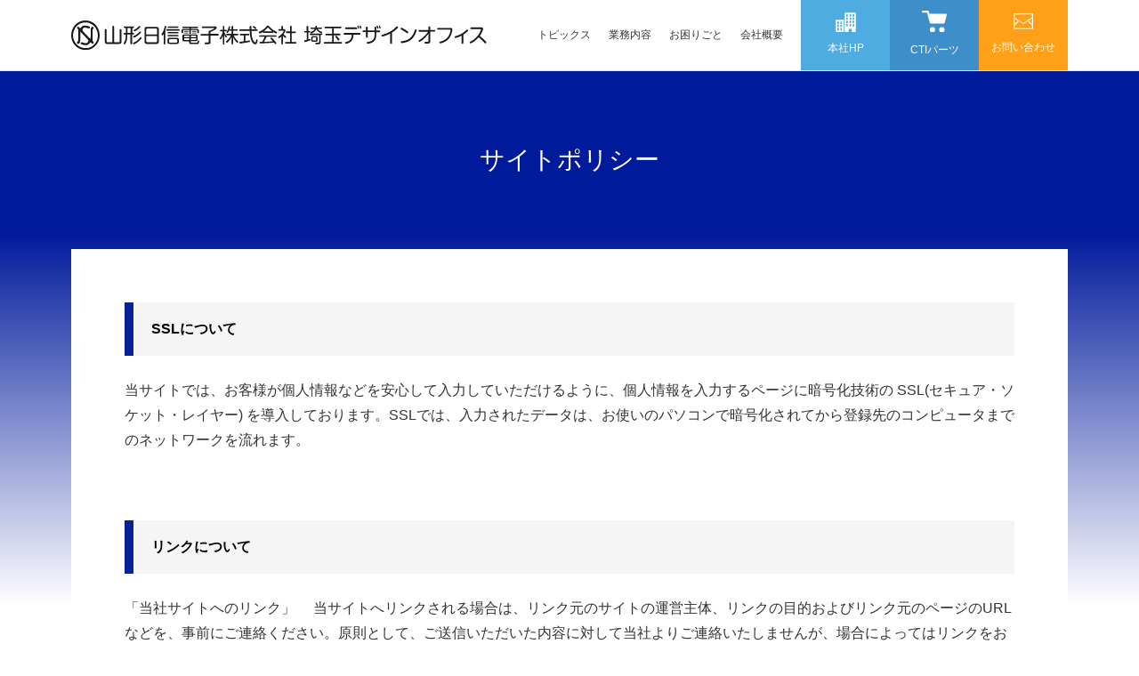

--- FILE ---
content_type: text/html; charset=UTF-8
request_url: https://www.ct-inc.jp/usage/
body_size: 5719
content:
<!doctype html>
<html dir="ltr" lang="ja" prefix="og: https://ogp.me/ns#">
<head>
  <meta charset="UTF-8">
  <meta name="viewport" content="width=device-width, initial-scale=1">
  <meta http-equiv="X-UA-Compatible" content="IE=edge">
  <meta name="format-detection" content="telephone=no">
  <meta name="theme-color" content="#ffffff">
  <link rel="profile" href="http://gmpg.org/xfn/11">
  <link rel="shortcut icon" href="/favicon.ico">

  <!--[if lt IE 9]>
    <script src="https://www.ct-inc.jp/wp-content/themes/ct/js/css3-mediaqueries.js"></script>
    <script src="https://www.ct-inc.jp/wp-content/themes/ct/js/html5shiv.js"></script>
    <script src="https://www.ct-inc.jp/wp-content/themes/ct/js/flexibility.js"></script>
    <script>
    window.onload = function() {
      flexibility(document.documentElement);
    }
    </script>
  <![endif]-->

  <title>サイトポリシー | 山形日信電子株式会社 埼玉デザインオフィス</title>

		<!-- All in One SEO 4.5.9.1 - aioseo.com -->
		<meta name="robots" content="max-image-preview:large" />
		<link rel="canonical" href="https://www.ct-inc.jp/usage/" />
		<meta name="generator" content="All in One SEO (AIOSEO) 4.5.9.1" />
		<meta property="og:locale" content="ja_JP" />
		<meta property="og:site_name" content="サーキットテクノロジー株式会社" />
		<meta property="og:type" content="article" />
		<meta property="og:title" content="サイトポリシー | 山形日信電子株式会社 埼玉デザインオフィス" />
		<meta property="og:url" content="https://www.ct-inc.jp/usage/" />
		<meta property="article:published_time" content="2019-09-24T01:42:28+00:00" />
		<meta property="article:modified_time" content="2020-10-14T16:16:23+00:00" />
		<meta name="twitter:card" content="summary" />
		<meta name="twitter:title" content="サイトポリシー | 山形日信電子株式会社 埼玉デザインオフィス" />
		<script type="application/ld+json" class="aioseo-schema">
			{"@context":"https:\/\/schema.org","@graph":[{"@type":"BreadcrumbList","@id":"https:\/\/www.ct-inc.jp\/usage\/#breadcrumblist","itemListElement":[{"@type":"ListItem","@id":"https:\/\/www.ct-inc.jp\/#listItem","position":1,"name":"\u5bb6","item":"https:\/\/www.ct-inc.jp\/","nextItem":"https:\/\/www.ct-inc.jp\/usage\/#listItem"},{"@type":"ListItem","@id":"https:\/\/www.ct-inc.jp\/usage\/#listItem","position":2,"name":"\u30b5\u30a4\u30c8\u30dd\u30ea\u30b7\u30fc","previousItem":"https:\/\/www.ct-inc.jp\/#listItem"}]},{"@type":"Organization","@id":"https:\/\/www.ct-inc.jp\/#organization","name":"\u5c71\u5f62\u65e5\u4fe1\u96fb\u5b50\u682a\u5f0f\u4f1a\u793e\u3000\u57fc\u7389\u30c7\u30b6\u30a4\u30f3\u30aa\u30d5\u30a3\u30b9","url":"https:\/\/www.ct-inc.jp\/"},{"@type":"WebPage","@id":"https:\/\/www.ct-inc.jp\/usage\/#webpage","url":"https:\/\/www.ct-inc.jp\/usage\/","name":"\u30b5\u30a4\u30c8\u30dd\u30ea\u30b7\u30fc | \u5c71\u5f62\u65e5\u4fe1\u96fb\u5b50\u682a\u5f0f\u4f1a\u793e \u57fc\u7389\u30c7\u30b6\u30a4\u30f3\u30aa\u30d5\u30a3\u30b9","inLanguage":"ja","isPartOf":{"@id":"https:\/\/www.ct-inc.jp\/#website"},"breadcrumb":{"@id":"https:\/\/www.ct-inc.jp\/usage\/#breadcrumblist"},"datePublished":"2019-09-24T10:42:28+09:00","dateModified":"2020-10-15T01:16:23+09:00"},{"@type":"WebSite","@id":"https:\/\/www.ct-inc.jp\/#website","url":"https:\/\/www.ct-inc.jp\/","name":"\u5c71\u5f62\u65e5\u4fe1\u96fb\u5b50\u682a\u5f0f\u4f1a\u793e\u3000\u57fc\u7389\u30c7\u30b6\u30a4\u30f3\u30aa\u30d5\u30a3\u30b9","description":"\u30d7\u30ea\u30f3\u30c8\u57fa\u677f\u95a2\u9023\u696d\u52d9\u306a\u3089\u5c71\u5f62\u65e5\u4fe1\u96fb\u5b50\u682a\u5f0f\u4f1a\u793e\u3000\u57fc\u7389\u30c7\u30b6\u30a4\u30f3\u30aa\u30d5\u30a3\u30b9\u3002\u30d7\u30ea\u30f3\u30c8\u57fa\u677f\u30fbPWB\u8a2d\u8a08\u30fb\u56de\u8def\u8a2d\u8a08\u306e\u95a2\u9023\u696d\u52d9\u3092\u30b5\u30dd\u30fc\u30c8\u3002","inLanguage":"ja","publisher":{"@id":"https:\/\/www.ct-inc.jp\/#organization"}}]}
		</script>
		<!-- All in One SEO -->

<link rel='dns-prefetch' href='//ajax.googleapis.com' />
<link rel='dns-prefetch' href='//fonts.googleapis.com' />
<link rel='dns-prefetch' href='//s.w.org' />
<link rel="alternate" type="application/rss+xml" title="山形日信電子株式会社　埼玉デザインオフィス &raquo; フィード" href="https://www.ct-inc.jp/feed/" />
<link rel="alternate" type="application/rss+xml" title="山形日信電子株式会社　埼玉デザインオフィス &raquo; コメントフィード" href="https://www.ct-inc.jp/comments/feed/" />
		<script type="text/javascript">
			window._wpemojiSettings = {"baseUrl":"https:\/\/s.w.org\/images\/core\/emoji\/13.1.0\/72x72\/","ext":".png","svgUrl":"https:\/\/s.w.org\/images\/core\/emoji\/13.1.0\/svg\/","svgExt":".svg","source":{"concatemoji":"https:\/\/www.ct-inc.jp\/wp-includes\/js\/wp-emoji-release.min.js?ver=5.8.12"}};
			!function(e,a,t){var n,r,o,i=a.createElement("canvas"),p=i.getContext&&i.getContext("2d");function s(e,t){var a=String.fromCharCode;p.clearRect(0,0,i.width,i.height),p.fillText(a.apply(this,e),0,0);e=i.toDataURL();return p.clearRect(0,0,i.width,i.height),p.fillText(a.apply(this,t),0,0),e===i.toDataURL()}function c(e){var t=a.createElement("script");t.src=e,t.defer=t.type="text/javascript",a.getElementsByTagName("head")[0].appendChild(t)}for(o=Array("flag","emoji"),t.supports={everything:!0,everythingExceptFlag:!0},r=0;r<o.length;r++)t.supports[o[r]]=function(e){if(!p||!p.fillText)return!1;switch(p.textBaseline="top",p.font="600 32px Arial",e){case"flag":return s([127987,65039,8205,9895,65039],[127987,65039,8203,9895,65039])?!1:!s([55356,56826,55356,56819],[55356,56826,8203,55356,56819])&&!s([55356,57332,56128,56423,56128,56418,56128,56421,56128,56430,56128,56423,56128,56447],[55356,57332,8203,56128,56423,8203,56128,56418,8203,56128,56421,8203,56128,56430,8203,56128,56423,8203,56128,56447]);case"emoji":return!s([10084,65039,8205,55357,56613],[10084,65039,8203,55357,56613])}return!1}(o[r]),t.supports.everything=t.supports.everything&&t.supports[o[r]],"flag"!==o[r]&&(t.supports.everythingExceptFlag=t.supports.everythingExceptFlag&&t.supports[o[r]]);t.supports.everythingExceptFlag=t.supports.everythingExceptFlag&&!t.supports.flag,t.DOMReady=!1,t.readyCallback=function(){t.DOMReady=!0},t.supports.everything||(n=function(){t.readyCallback()},a.addEventListener?(a.addEventListener("DOMContentLoaded",n,!1),e.addEventListener("load",n,!1)):(e.attachEvent("onload",n),a.attachEvent("onreadystatechange",function(){"complete"===a.readyState&&t.readyCallback()})),(n=t.source||{}).concatemoji?c(n.concatemoji):n.wpemoji&&n.twemoji&&(c(n.twemoji),c(n.wpemoji)))}(window,document,window._wpemojiSettings);
		</script>
		<style type="text/css">
img.wp-smiley,
img.emoji {
	display: inline !important;
	border: none !important;
	box-shadow: none !important;
	height: 1em !important;
	width: 1em !important;
	margin: 0 .07em !important;
	vertical-align: -0.1em !important;
	background: none !important;
	padding: 0 !important;
}
</style>
	<link rel='stylesheet' id='wp-block-library-css'  href='https://www.ct-inc.jp/wp-includes/css/dist/block-library/style.min.css?ver=5.8.12' type='text/css' media='all' />
<link rel='stylesheet' id='roboto-css'  href='https://fonts.googleapis.com/css?family=Roboto:300i,400,500,700&#038;display=swap' type='text/css' media='all' />
<link rel='stylesheet' id='style-css'  href='https://www.ct-inc.jp/wp-content/themes/ct/style.css?20220120014551' type='text/css' media='all' />
<script type='text/javascript' src='https://ajax.googleapis.com/ajax/libs/jquery/3.4.0/jquery.min.js' id='jquery-js'></script>
<link rel="https://api.w.org/" href="https://www.ct-inc.jp/wp-json/" /><link rel="alternate" type="application/json" href="https://www.ct-inc.jp/wp-json/wp/v2/pages/15" /><link rel="EditURI" type="application/rsd+xml" title="RSD" href="https://www.ct-inc.jp/xmlrpc.php?rsd" />
<link rel="alternate" type="application/json+oembed" href="https://www.ct-inc.jp/wp-json/oembed/1.0/embed?url=https%3A%2F%2Fwww.ct-inc.jp%2Fusage%2F" />
<link rel="alternate" type="text/xml+oembed" href="https://www.ct-inc.jp/wp-json/oembed/1.0/embed?url=https%3A%2F%2Fwww.ct-inc.jp%2Fusage%2F&#038;format=xml" />
<style type="text/css">.recentcomments a{display:inline !important;padding:0 !important;margin:0 !important;}</style></head>

<body class="page-template-default page page-id-15">

  <div id="page" class="site">
  
    <header id="header" class="header">
      <div class="header__inner">
        <h1 class="header__logo">
          <a href="https://www.ct-inc.jp/">
            <img class="header__logo" src="https://www.ct-inc.jp/wp-content/themes/ct/images/logo-yamagata2.svg" alt="山形日信電子株式会社 埼玉デザインオフィス">
          </a>
        </h1>
        <nav class="header__menu">
          <div class="header__nav">
            <ul class="header__nav__main">
              <li><a href="https://www.ct-inc.jp/topics/">トピックス</a></li>
              <li><a href="https://www.ct-inc.jp/service/">業務内容</a></li>
              <li><a href="https://www.ct-inc.jp/task/">お困りごと</a></li>
              <li><a href="https://www.ct-inc.jp/company/">会社概要</a></li>
            </ul>
          </div>
          <a class="header__yamagata" href="http://www.y-nissin.co.jp/" target="_blank">
            <img src="https://www.ct-inc.jp/wp-content/themes/ct/images/icon_yamagata.svg" alt="本社HP">
            <span>本社HP</span>
          </a>
          <a class="header__cti" href="https://www.ctip.shop/" target="_blank">
            <img src="https://www.ct-inc.jp/wp-content/themes/ct/images/icon_cti.svg" alt="CTIパーツ">
            <span>CTIパーツ</span>
          </a>
          <a class="header__contact" href="https://www.ct-inc.jp/contact/">
            <img src="https://www.ct-inc.jp/wp-content/themes/ct/images/icon_mail.svg" alt="お問い合わせ">
            <span>お問い合わせ</span>
          </a>
        </nav>
        <div class="sp-menu__button">
          <button type="button" id="sp-menu-open" class="sp-menu__open">
            <img src="https://www.ct-inc.jp/wp-content/themes/ct/images/icon_menu-open.svg" alt="open">
          </button>
          <button type="button" id="sp-menu-close" class="sp-menu__close">
            <img src="https://www.ct-inc.jp/wp-content/themes/ct/images/icon_menu-close.svg" alt="close">
          </button>
        </div>
      </div>
    </header><!-- #masthead -->
  
    <div id="content" class="site-content">

<div id="primary" class="content-area">
  <main id="main" class="site-main">

    
    
      <article id="post-15" class="post-15 page type-page status-publish hentry">

        <header class="entry-header">
          <div class="entry-header__inner">
            <h1 class="entry-header__title">
                            サイトポリシー            </h1>
          </div>
        </header>
      
        <div class="contents">
          <div class="contents__inner">
            <div class="entry-content">
              
<h2>SSLについて</h2>



<p>当サイトでは、お客様が個人情報などを安心して入力していただけるように、個人情報を入力するページに暗号化技術の SSL(セキュア・ソケット・レイヤー) を導入しております。SSLでは、入力されたデータは、お使いのパソコンで暗号化されてから登録先のコンピュータまでのネットワークを流れます。</p>



<div style="height:60px" aria-hidden="true" class="wp-block-spacer"></div>



<h2>リンクについて</h2>



<p>「当社サイトへのリンク」 　当サイトへリンクされる場合は、リンク元のサイトの運営主体、リンクの目的およびリンク元のページのURLなどを、事前にご連絡ください。原則として、ご送信いただいた内容に対して当社よりご連絡いたしませんが、場合によってはリンクをお断りすることがあります。リンク先は特別な理由がない限り、原則として当サイトのトップページにお願いいたします</p>



<div style="height:60px" aria-hidden="true" class="wp-block-spacer"></div>



<h2>推奨環境について</h2>



<p>当サイトをより快適にご覧いただくために以下の環境を推奨します。WEBブラウザ Windowsをご利用の方：InternetExplorer ver.6以上、Firefox ver.3以上 Macintoshをご利用の方：Safari ver.3以上、Firefox ver.3以上 PDF Adobe Reader、Adobe Acrobat Readerは、Adobe Systemsのホームページで無料ダウンロードできます。 Adobe Readerを入手する Flash Flash Playerの最新版は、Adobe Systemsのホームページで無料ダウンロードできます。 Get Adobe Flash player</p>



<div style="height:60px" aria-hidden="true" class="wp-block-spacer"></div>



<h2>免責事項について</h2>



<p>当社は、当サイト上のコンテンツの内容について、正確性、有用性、確実性、安全性その他いかなる保証もいたしません。万一、当サイト上のコンテンツのご利用、もしくはご利用になれないことにより何らかの損害が発生した場合も、当社は、何ら責任を負うものではありません。 　当社は、当サイト上のコンテンツやURLを予告なく変更もしくは削除することがあります。当サイトのいかなる情報についても、必ずしも常に最新情報に反映されるものではありません。また、当サイト上のコンテンツの運営を予告なしに中断または中止することがあります。これらによって生じるいかなる損害についても、当社は、何ら責任を負うものではありません。</p>
            </div>
          </div>
        </div>
      
      </article>

    
  </main><!-- #main -->
</div><!-- #primary -->


  </div><!-- #content -->

  <footer id="footer" class="footer">
    <div class="footer__inner">

      <div class="footer__breadcrumb">
        <span property="itemListElement" typeof="ListItem">
          <a property="item" typeof="WebPage" title="Go to Home" href="https://www.ct-inc.jp/">
            <img src="https://www.ct-inc.jp/wp-content/themes/ct/images/icon_home.svg" alt="home">山形日信電子埼玉デザインオフィス</a>
        </span>
                            <span property="itemListElement" typeof="ListItem">
            <a property="item" typeof="WebPage" title="Go to サイトポリシー" href="https://www.ct-inc.jp/usage/">
              サイトポリシー            </a>
          </span>
              </div>

      <div class="footer__menu">
        <div class="footer__menu__block">
          <ul class="footer__menu__main">
            <li>
              <a href="https://www.ct-inc.jp/service/">業務内容</a>
              <div class="footer__menu__toggle">
                <img src="https://www.ct-inc.jp/wp-content/themes/ct/images/icon_arrow-down.svg" alt="arrow">
              </div>
              <ul class="footer__menu__sub">
                <li><a href="https://www.ct-inc.jp/service/service1/">プリント基板設計</a></li>
                <li><a href="https://www.ct-inc.jp/service/service2/">プリント基板調達</a></li>
                <li><a href="https://www.ct-inc.jp/service/service3/">生産中止部品対応</a></li>
                <li><a href="https://www.ct-inc.jp/service/service4/">プリント基板関連一括受注サービス</a></li>
              </ul>
            </li>
          </ul>
        </div>
        <div class="footer__menu__block">
          <ul class="footer__menu__main">
            <li>
              <a href="https://www.ct-inc.jp/task/">お困りごと</a>
              <div class="footer__menu__toggle">
                <img src="https://www.ct-inc.jp/wp-content/themes/ct/images/icon_arrow-down.svg" alt="arrow">
              </div>
              <ul class="footer__menu__sub">
                <li><a href="https://www.ct-inc.jp/task/task1/">プリント基板設計</a></li>
                <li><a href="https://www.ct-inc.jp/task/task2/">プリント基板調達</a></li>
                <li><a href="https://www.ct-inc.jp/task/task3/">実装設計支援</a></li>
                <li><a href="https://www.ct-inc.jp/task/task4/">CAD情報運用</a></li>
                <li><a href="https://www.ct-inc.jp/task/task5/">生産中止部品</a></li>
              </ul>
            </li>
          </ul>
        </div>
        <div class="footer__menu__block">
          <ul class="footer__menu__main">
            <li>
              <a href="https://www.ct-inc.jp/company/">会社概要</a>
              <div class="footer__menu__toggle">
                <img src="https://www.ct-inc.jp/wp-content/themes/ct/images/icon_arrow-down.svg" alt="arrow">
              </div>
              <ul class="footer__menu__sub">
                <li><a href="https://www.ct-inc.jp/company/info/">会社情報</a></li>
                <li><a href="https://www.ct-inc.jp/wp-content/themes/ct/pdf/signal.pdf" target="_blank" rel="noopener">日本信号グループ理念</a></li>
                <li><a href="https://www.ct-inc.jp/company/concept/">経営方針</a></li>
                <li><a href="https://www.ct-inc.jp/company/group/">グループ会社</a></li>
              </ul>
            </li>
          </ul>
        </div>
        <div class="footer__info">
          <p class="footer__info__address">山形日信電子株式会社<br />埼玉デザインオフィス<br />〒346-8524 埼玉県久喜市江面字大谷1836-1</p>
          <p class="footer__info__tel">電話番号：<a href="tel:0480317812">0480-31-7812（代）</a></p>
          <p class="footer__info__tel">FAX番号：0480-31-9608</p>
          <p class="footer__info__time">受付時間：平日9時～17時(土日祝日はお休みです)</p>
        </div>
      </div>

    </div>
    <div class="footer-bottom">
      <div class="footer-bottom__inner">
        <ul class="footer-bottom__link">
          <li><a href="https://www.ct-inc.jp/sitemap/">サイトマップ</a></li>
          <li><a href="https://www.ct-inc.jp/usage/">サイトポリシー</a></li>
          <li><a href="https://www.ct-inc.jp/policy/">情報セキュリテイ基本方針</a></li>
          <li><a href="https://www.ct-inc.jp/privacy/">個人情報保護方針</a></li>
        </ul>
        <p class="copyright">Copyright(C) 山形日信電子株式会社 All Rights Reserved.</p>
      </div>
    </div>
  </footer>

  <button type="button" id="pagetop" class="pagetop">
    <img src="https://www.ct-inc.jp/wp-content/themes/ct/images/pagetop.png" alt="page top">
  </button>

</div>

<script type='text/javascript' src='https://www.ct-inc.jp/wp-content/themes/ct/js/script.js?20220120014628' id='script-js'></script>

</body>
</html>


--- FILE ---
content_type: text/css
request_url: https://www.ct-inc.jp/wp-content/themes/ct/style.css?20220120014551
body_size: 8264
content:
@charset "UTF-8";
/*!
Theme Name: Circuit Technology inc.
Theme URI: http://www.ct-inc.jp/
Author: 01Design
Version: 1.0.0
License: GNU General Public License v2 or later
License URI: LICENSE
Text Domain: ct

This theme, like WordPress, is licensed under the GPL.
Use it to make something cool, have fun, and share what you've learned with others.

Circuit Technology inc. is based on Underscores https://underscores.me/, (C) 2012-2017 Automattic, Inc.
Underscores is distributed under the terms of the GNU GPL v2 or later.

Normalizing styles have been helped along thanks to the fine work of
Nicolas Gallagher and Jonathan Neal https://necolas.github.io/normalize.css/
*/
/*--------------------------------------------------------------
# Normalize
--------------------------------------------------------------*/
/*! normalize.css v8.0.0 | MIT License | github.com/necolas/normalize.css */
/* Document ========================================================================== */
/** 1. Correct the line height in all browsers. 2. Prevent adjustments of font size after orientation changes in iOS. */
html { line-height: 1.15; /* 1 */ -webkit-text-size-adjust: 100%; /* 2 */ }

/* Sections ========================================================================== */
/** Remove the margin in all browsers. */
body { margin: 0; }

/** Correct the font size and margin on `h1` elements within `section` and `article` contexts in Chrome, Firefox, and Safari. */
h1 { font-size: 2em; margin: 0.67em 0; }

/* Grouping content ========================================================================== */
/** 1. Add the correct box sizing in Firefox. 2. Show the overflow in Edge and IE. */
hr { box-sizing: content-box; /* 1 */ height: 0; /* 1 */ overflow: visible; /* 2 */ }

/** 1. Correct the inheritance and scaling of font size in all browsers. 2. Correct the odd `em` font sizing in all browsers. */
pre { font-family: monospace, monospace; /* 1 */ font-size: 1em; /* 2 */ }

/* Text-level semantics ========================================================================== */
/** Remove the gray background on active links in IE 10. */
a { background-color: transparent; }

/** 1. Remove the bottom border in Chrome 57- 2. Add the correct text decoration in Chrome, Edge, IE, Opera, and Safari. */
abbr[title] { border-bottom: none; /* 1 */ text-decoration: underline; /* 2 */ -webkit-text-decoration: underline dotted; text-decoration: underline dotted; /* 2 */ }

/** Add the correct font weight in Chrome, Edge, and Safari. */
b, strong { font-weight: bolder; }

/** 1. Correct the inheritance and scaling of font size in all browsers. 2. Correct the odd `em` font sizing in all browsers. */
code, kbd, samp { font-family: monospace, monospace; /* 1 */ font-size: 1em; /* 2 */ }

/** Add the correct font size in all browsers. */
small { font-size: 80%; }

/** Prevent `sub` and `sup` elements from affecting the line height in all browsers. */
sub, sup { font-size: 75%; line-height: 0; position: relative; vertical-align: baseline; }

sub { bottom: -0.25em; }

sup { top: -0.5em; }

/* Embedded content ========================================================================== */
/** Remove the border on images inside links in IE 10. */
img { border-style: none; }

/* Forms ========================================================================== */
/** 1. Change the font styles in all browsers. 2. Remove the margin in Firefox and Safari. */
button, input, optgroup, select, textarea { font-family: inherit; /* 1 */ font-size: 100%; /* 1 */ line-height: 1.15; /* 1 */ margin: 0; /* 2 */ }

/** Show the overflow in IE. 1. Show the overflow in Edge. */
button, input { /* 1 */ overflow: visible; }

/** Remove the inheritance of text transform in Edge, Firefox, and IE. 1. Remove the inheritance of text transform in Firefox. */
button, select { /* 1 */ text-transform: none; }

/** Correct the inability to style clickable types in iOS and Safari. */
button, [type="button"], [type="reset"], [type="submit"] { -webkit-appearance: button; }

/** Remove the inner border and padding in Firefox. */
button::-moz-focus-inner, [type="button"]::-moz-focus-inner, [type="reset"]::-moz-focus-inner, [type="submit"]::-moz-focus-inner { border-style: none; padding: 0; }

/** Restore the focus styles unset by the previous rule. */
button:-moz-focusring, [type="button"]:-moz-focusring, [type="reset"]:-moz-focusring, [type="submit"]:-moz-focusring { outline: 1px dotted ButtonText; }

/** Correct the padding in Firefox. */
fieldset { padding: 0.35em 0.75em 0.625em; }

/** 1. Correct the text wrapping in Edge and IE. 2. Correct the color inheritance from `fieldset` elements in IE. 3. Remove the padding so developers are not caught out when they zero out `fieldset` elements in all browsers. */
legend { box-sizing: border-box; /* 1 */ color: inherit; /* 2 */ display: table; /* 1 */ max-width: 100%; /* 1 */ padding: 0; /* 3 */ white-space: normal; /* 1 */ }

/** Add the correct vertical alignment in Chrome, Firefox, and Opera. */
progress { vertical-align: baseline; }

/** Remove the default vertical scrollbar in IE 10+. */
textarea { overflow: auto; }

/** 1. Add the correct box sizing in IE 10. 2. Remove the padding in IE 10. */
[type="checkbox"], [type="radio"] { box-sizing: border-box; /* 1 */ padding: 0; /* 2 */ }

/** Correct the cursor style of increment and decrement buttons in Chrome. */
[type="number"]::-webkit-inner-spin-button, [type="number"]::-webkit-outer-spin-button { height: auto; }

/** 1. Correct the odd appearance in Chrome and Safari. 2. Correct the outline style in Safari. */
[type="search"] { -webkit-appearance: textfield; /* 1 */ outline-offset: -2px; /* 2 */ }

/** Remove the inner padding in Chrome and Safari on macOS. */
[type="search"]::-webkit-search-decoration { -webkit-appearance: none; }

/** 1. Correct the inability to style clickable types in iOS and Safari. 2. Change font properties to `inherit` in Safari. */
::-webkit-file-upload-button { -webkit-appearance: button; /* 1 */ font: inherit; /* 2 */ }

/* Interactive ========================================================================== */
/* Add the correct display in Edge, IE 10+, and Firefox. */
details { display: block; }

/* Add the correct display in all browsers. */
summary { display: list-item; }

/* Misc ========================================================================== */
/** Add the correct display in IE 10+. */
template { display: none; }

/** Add the correct display in IE 10. */
[hidden] { display: none; }

/*--------------------------------------------------------------
# Base
--------------------------------------------------------------*/
/*--------------------------------------------------------------
# Variables
--------------------------------------------------------------*/
/*--------------------------------------------------------------
# Mixins
--------------------------------------------------------------*/
/*--------------------------------------------------------------
# Base
--------------------------------------------------------------*/
* { box-sizing: border-box; }

html { width: 100%; height: 100%; font-size: 62.5%; touch-action: manipulation; }

body { width: 100%; height: 100%; font-size: 1.6rem; font-family: "ヒラギノ角ゴ Pro W3", "Hiragino Kaku Gothic Pro", "メイリオ", Meiryo, "ＭＳ Ｐゴシック", sans-serif; color: #333; line-height: 1.75; word-break: break-word; word-wrap: break-word; overflow-wrap: break-word; }

a { color: #009dbc; }

a img { outline: none; border: none; -webkit-backface-visibility: hidden; backface-visibility: hidden; }

a:hover { color: #0f80ba; }

a:hover img { opacity: 0.7; }

a:focus { outline: none; }

a, a img, button { transition: all 0.3s ease; box-shadow: #000 0 0 0; }

a[href^='tel:'] { cursor: default; }

img { max-width: 100%; height: auto; vertical-align: top; }

iframe, figure { max-width: 100%; }

table { border-collapse: collapse; }

ul { margin: 0; padding: 0; list-style-type: none; }

input, textarea, select, button { font-size: 1em; font-family: "ヒラギノ角ゴ Pro W3", "Hiragino Kaku Gothic Pro", "メイリオ", Meiryo, "ＭＳ Ｐゴシック", sans-serif; }

@media (max-width: 568px) { input, textarea, select, button { font-size: 16px; } }

select::-ms-expand { display: none; }

textarea { resize: vertical; }

button:focus { outline: none; }

div:focus { outline: none; }

.clearfix:after, .contact-form td:after { height: 0; content: ''; display: block; clear: both; visibility: hidden; }

/*--------------------------------------------- Loading ---------------------------------------------*/
#loading { width: 100%; height: 100%; position: fixed; top: 0; bottom: 0; left: 0; right: 0; z-index: 999; background-color: #fff; }

/*--------------------------------------------------------------
# Component
--------------------------------------------------------------*/
/*--------------------------------------------------------------
# Component
--------------------------------------------------------------*/
.heading { margin-bottom: 50px; text-align: center; }

.heading__title { margin: 0; font-size: 2.8rem; font-weight: normal; }

.heading__title span { display: block; font-family: "Roboto", sans-serif; font-size: 0.5em; font-weight: normal; color: #99ccff; }

.heading__subtitle { margin: 10px 0 0 0; font-size: 1.4rem; }

.heading.white { color: white; }

@media (max-width: 768px) { .heading { margin-bottom: 40px; }
  .heading__title { font-size: 2.4rem; }
  .heading__subtitle { font-size: 1.2rem; } }

@media (max-width: 568px) { .heading { margin-bottom: 30px; }
  .heading__title { font-size: 2rem; }
  .heading__subtitle { font-size: 1rem; } }

.button { -js-display: flex; display: flex; justify-content: center; align-items: center; width: 220px; height: 40px; margin: 0 auto; font-size: 1.2rem; color: white; text-decoration: none; background-color: #003399; border-radius: 5px; }

.button:before { content: ''; display: block; width: 16px; height: 16px; margin-right: 10px; background: url(./images/icon_button-arrow.svg) no-repeat center/contain; }

.button:hover { opacity: 0.8; color: white; }

.wp-pagenavi { -js-display: flex; display: flex; flex-wrap: wrap; justify-content: center; margin-top: 40px; }

.wp-pagenavi a, .wp-pagenavi span { display: inline-block; width: 2em; height: 2em; line-height: 2em; margin: 3px; font-size: 1.4rem; text-align: center; }

.wp-pagenavi .current { border: 1px solid #333; }

.wp-pagenavi .extend { border: 1px solid transparent; }

.wp-pagenavi a { color: white; text-decoration: none; background-color: #333; border: 1px solid #333; }

.wp-pagenavi a:hover { background-color: #666; border-color: #666; }

.pdf:after { content: ''; display: inline-block; width: 15px; height: 17px; margin-left: 5px; vertical-align: middle; background: url(./images/icon_pdf.svg) no-repeat center center/contain; }

.anchor { display: block; padding-top: 80px; margin-top: -80px; }

/*--------------------------------------------------------------
# Layout
--------------------------------------------------------------*/
/*--------------------------------------------------------------
# Layout
--------------------------------------------------------------*/
.site { -js-display: flex; display: flex; flex-direction: column; min-height: 100vh; }

.header { flex: 0 0 auto; }

.site-content { flex: 1 1 auto; padding: 80px 0 0 0; background-color: white; }

@media (max-width: 568px) { .site-content { padding: 50px 0 0 0; } }

.footer { flex: 0 0 auto; }

.page { position: relative; }

.container { width: 100%; max-width: 1200px; margin-left: auto; margin-right: auto; padding-left: 40px; padding-right: 40px; }

@media (max-width: 568px) { .container { padding-left: 20px; padding-right: 20px; } }

@media (max-width: 768px) { .container.sp-full { padding-left: 0; padding-right: 0; } }

.page-link { background-color: #3a3e55; }

@media (max-width: 768px) { .page-link { display: none; } }

.page-link ul { -js-display: flex; display: flex; justify-content: center; align-items: center; height: 60px; }

.page-link ul li { display: inline-block; font-size: 0.75em; margin: 0 5px; }

.page-link ul li:after { content: '|'; display: inline-block; color: white; margin-left: 10px; }

.page-link ul li:last-child:after { content: none; }

.page-link ul li a { color: white; text-decoration: none; }

.page-link ul li.current a { color: #99ccff; }

.entry-header { position: relative; height: 600px; background-color: #001a9c; }

.entry-header:after { content: ''; position: absolute; top: 0; bottom: 0; left: 0; right: 0; background: linear-gradient(to top, white, transparent 70%); }

.entry-header__inner { -js-display: flex; display: flex; justify-content: center; align-items: center; width: 100%; height: 200px; max-height: 100%; }

.entry-header__title { margin: 0; font-size: 2.8rem; font-weight: normal; color: white; text-align: center; line-height: 1.3; }

.entry-header__title span { display: block; margin: 0 0 5px 0; font-family: "Roboto", sans-serif; font-size: 0.5em; color: #99ccff; line-height: 1; }

@media (max-width: 980px) { .entry-header { -js-display: flex; display: flex; flex-direction: column; align-items: center; justify-content: center; height: 150px; padding: 0 20px; }
  .entry-header:after { content: none; }
  .entry-header__title { font-size: 2.4rem; } }

@media (max-width: 768px) { .entry-header { height: 120px; }
  .entry-header__title { font-size: 2rem; } }

@media (max-width: 568px) { .entry-header { height: 100px; }
  .entry-header__title { font-size: 1.8rem; } }

.contents { width: 100%; max-width: 1200px; margin-left: auto; margin-right: auto; padding-left: 40px; padding-right: 40px; position: relative; z-index: 10; }

@media (max-width: 568px) { .contents { padding-left: 20px; padding-right: 20px; } }

.contents__inner { width: 100%; min-height: 400px; margin-top: -400px; padding: 60px; background-color: white; }

@media (max-width: 980px) { .contents { padding-left: 0; padding-right: 0; }
  .contents__inner { margin-top: 0; padding: 40px; } }

@media (max-width: 568px) { .contents__inner { padding: 40px 20px; } }

/*--------------------------------------------------------------
# Header
--------------------------------------------------------------*/
.header { position: fixed; top: 0; left: 0; z-index: 100; width: 100%; height: 80px; background-color: white; border-bottom: 1px solid #e4e4e4; }

.header__inner { width: 100%; max-width: 1200px; margin-left: auto; margin-right: auto; padding-left: 40px; padding-right: 40px; height: 100%; -js-display: flex; display: flex; align-items: center; }

@media (max-width: 568px) { .header__inner { padding-left: 20px; padding-right: 20px; } }

.header__logo { flex: 1 1 auto; margin: 0; line-height: 0; }

.header__logo a { display: inline-block; }

.header__logo a:hover img { opacity: 1; }

.header__logo a img { width: 470px; height: auto; }

.header__menu { flex: 0 0 auto; -js-display: flex; display: flex; align-items: center; height: 100%; }

.header__nav { flex: 1 1 auto; }

.header__nav__main { -js-display: flex; display: flex; align-items: center; justify-content: flex-end; }

.header__nav__main > li { margin-left: 20px; font-size: 1.2rem; }

.header__nav__main > li a { display: inline-block; color: #333; text-decoration: none; text-align: center; }

.header__nav__main > li a:hover { color: #0f80ba; }

.header__yamagata { flex: 0 0 auto; -js-display: flex; display: flex; flex-direction: column; justify-content: center; align-items: center; width: 100px; height: 100%; margin-left: 20px; color: white; text-decoration: none; background-color: #4face1; }

.header__yamagata:hover { color: white; opacity: 0.8; }

.header__yamagata:hover img { opacity: 1; }

.header__yamagata img { width: 25px; height: auto; margin: 0 0 8px 0; }

.header__yamagata span { font-size: 1.2rem; }

.header__cti { flex: 0 0 auto; -js-display: flex; display: flex; flex-direction: column; justify-content: center; align-items: center; width: 100px; height: 100%; color: white; text-decoration: none; background-color: #3e8ec9; }

.header__cti:hover { color: white; opacity: 0.8; }

.header__cti:hover img { opacity: 1; }

.header__cti img { width: 28px; height: auto; margin: 0 0 10px 0; }

.header__cti span { font-size: 1.2rem; }

.header__contact { flex: 0 0 auto; -js-display: flex; display: flex; flex-direction: column; align-items: center; justify-content: center; width: 100px; height: 100%; color: white; text-decoration: none; background-color: #ffa018; }

.header__contact:hover { color: white; opacity: 0.8; }

.header__contact:hover img { opacity: 1; }

.header__contact img { display: inline-block; width: 22px; height: auto; margin: 0 0 10px 0; }

.header__contact span { font-size: 1.2rem; }

.header .sp-menu__button { display: none; }

@media (max-width: 980px) { .header__menu { opacity: 0; visibility: hidden; position: fixed; top: 0; bottom: 0; left: 0; right: 0; z-index: -1; -js-display: block; display: block; width: 100%; height: 100%; padding: 120px 40px 40px; background-color: white; transition: all 0.5s ease; overflow-y: auto; -webkit-overflow-scrolling: touch; }
  .header__nav { margin-bottom: 25px; }
  .header__nav__main { -js-display: block; display: block; border-top: 1px solid #ccc; }
  .header__nav__main > li { position: relative; margin: 0; padding: 20px 0; font-size: 1.6rem; border-bottom: 1px solid #ccc; }
  .header__nav__main > li a { color: #003399; text-align: left; }
  .header__yamagata { flex-direction: row; width: 100%; height: 70px; margin: 0 0 10px 0; }
  .header__yamagata img { width: 30px; margin: 0 40px 0 0; }
  .header__yamagata span { font-size: 1.6rem; }
  .header__cti { flex-direction: row; width: 100%; height: 70px; margin: 0 0 10px 0; }
  .header__cti img { width: 30px; margin: 0 40px 0 0; }
  .header__cti span { font-size: 1.6rem; }
  .header__contact { flex-direction: row; width: 100%; height: 70px; }
  .header__contact img { width: 25px; margin: 0 25px 0 0; }
  .header__contact span { font-size: 1.4rem; }
  .header .sp-menu__button { display: block; position: fixed; top: 0; right: 0; }
  .header .sp-menu__button button { -webkit-appearance: none; -moz-appearance: none; appearance: none; width: 80px; height: 80px; padding: 0; border: none; outline: none; background-color: #003399; cursor: pointer; }
  .header .sp-menu__button button img { width: 27px; }
  .header .sp-menu__open { display: block; }
  .header .sp-menu__close { display: none; } }

@media (max-width: 768px) { .header__logo a img { width: 360px; } }

@media (max-width: 568px) { .header { height: 50px; }
  .header__logo { padding-right: 50px; }
  .header__logo a { display: block; }
  .header__logo a img { width: 100%; max-width: 360px; padding: 0; }
  .header__menu { padding: 90px 20px 40px; }
  .header__nav__main > li { padding: 15px 0; font-size: 1.2rem; }
  .header__cti { height: 50px; }
  .header__cti img { width: 27px; margin-right: 30px; }
  .header__cti span { font-size: 1.1rem; }
  .header__contact { height: 50px; }
  .header__contact img { width: 20px; margin-right: 15px; }
  .header__contact span { font-size: 1.1rem; }
  .header .sp-menu__button button { width: 50px; height: 50px; }
  .header .sp-menu__button button img { width: 17px; } }

body.menu-open { overflow: hidden; }

body.menu-open .header__menu { opacity: 1; visibility: visible; }

body.menu-open .header .sp-menu__open { display: none; }

body.menu-open .header .sp-menu__close { display: block; }

/*--------------------------------------------------------------
# Footer
--------------------------------------------------------------*/
.footer { background-color: #f8f8f8; }

.footer__inner { width: 100%; max-width: 1200px; margin-left: auto; margin-right: auto; padding-left: 40px; padding-right: 40px; padding-top: 20px; padding-bottom: 70px; }

@media (max-width: 568px) { .footer__inner { padding-left: 20px; padding-right: 20px; } }

.footer__breadcrumb { -js-display: flex; display: flex; flex-wrap: wrap; margin-bottom: 50px; padding-bottom: 20px; border-bottom: 1px solid #ccc; }

.footer__breadcrumb span { display: inline-block; font-size: 11px; }

.footer__breadcrumb span a { color: #333; text-decoration: none; }

.footer__breadcrumb span a img { width: 14px; margin-right: 10px; vertical-align: baseline; }

.footer__breadcrumb span:after { content: '>'; margin: 0 5px; }

.footer__breadcrumb span:last-child:after { content: none; }

.footer__menu { -js-display: flex; display: flex; }

.footer__menu__block { position: relative; flex-grow: 1; flex-shrink: 1; -js-display: flex; display: flex; flex-direction: column; padding-right: 20px; }

.footer__menu__main > li > a { position: relative; display: inline-block; font-size: 1.3rem; color: #003399; text-decoration: none; }

.footer__menu__main > li > a img { display: none; }

.footer__menu__sub li { margin-top: 10px; font-size: 1.2rem; }

.footer__menu__sub li a { color: #403657; text-decoration: none; }

.footer__menu__toggle { display: none; }

.footer__info { flex-grow: 0; flex-shrink: 0; color: #403657; }

.footer__info__address { margin: 0 0 20px 0; font-size: 1.5rem; }

.footer__info__tel { margin: 0 0 10px 0; font-size: 1.5rem; }

.footer__info__tel a { color: #403657; text-decoration: none; pointer-events: none; }

.footer__info__tel a.active { pointer-events: auto; }

.footer__info__time { margin: 0; font-size: 1.5rem; }

@media (max-width: 980px) { .footer__inner { padding-bottom: 40px; }
  .footer__breadcrumb { margin: 0; border-bottom: 1px solid #666; }
  .footer__menu { -js-display: block; display: block; }
  .footer__menu__block { width: 100%; margin: 0; padding: 0; }
  .footer__menu__main > li { padding-right: 45px; border-bottom: 1px solid #666; }
  .footer__menu__main > li > a { display: inline-block; padding: 20px 0 20px 10px; }
  .footer__menu__sub { display: none; margin: 0; padding: 0 0 20px 20px; }
  .footer__menu__sub li:first-child { margin-top: 0; }
  .footer__menu__toggle { position: absolute; top: 23px; right: 10px; height: 14px; -js-display: flex; justify-content: center; align-items: center; display: flex; cursor: pointer; }
  .footer__menu__toggle img { height: 14px; transition: all 0.3s ease; }
  .footer__menu__toggle.open img { transform: rotate(180deg); }
  .footer__info { margin-top: 40px; } }

.footer-bottom { background-color: #f0f0f0; }

.footer-bottom__inner { width: 100%; max-width: 1200px; margin-left: auto; margin-right: auto; padding-left: 40px; padding-right: 40px; -js-display: flex; display: flex; align-items: center; padding-top: 30px; padding-bottom: 30px; }

@media (max-width: 568px) { .footer-bottom__inner { padding-left: 20px; padding-right: 20px; } }

.footer-bottom__link { flex-grow: 1; flex-shrink: 1; -js-display: flex; display: flex; align-items: center; }

.footer-bottom__link li { margin: 0 20px 0 0; font-size: 1.2rem; }

.footer-bottom__link li a { color: #403657; text-decoration: none; }

.footer-bottom .copyright { flex-grow: 0; flex-shrink: 0; margin: 0 0 0 20px; font-size: 1.2rem; }

@media (max-width: 980px) { .footer-bottom__inner { flex-wrap: wrap; }
  .footer-bottom__link { flex-wrap: wrap; justify-content: center; width: 100%; margin-bottom: 20px; }
  .footer-bottom__link li { margin: 5px 10px; }
  .footer-bottom .copyright { width: 100%; text-align: center; } }

.pagetop { position: fixed; bottom: 20px; right: 20px; z-index: 50; padding: 0; border: none; border-radius: 0; outline: none; background-color: transparent; cursor: pointer; }

.pagetop:hover img { opacity: 0.8; }

@media (max-width: 568px) { .pagetop img { width: 40px; height: 40px; } }

/*--------------------------------------------------------------
# Page
--------------------------------------------------------------*/
/*--------------------------------------------------------------
# Index
--------------------------------------------------------------*/
.main-image { position: relative; }

.main-image__text { position: absolute; top: 150px; left: 0; width: 100%; }

.main-image__text__inner { width: 100%; max-width: 1200px; margin-left: auto; margin-right: auto; padding-left: 40px; padding-right: 40px; -js-display: flex; display: flex; flex-direction: column; align-items: flex-start; color: white; }

@media (max-width: 568px) { .main-image__text__inner { padding-left: 20px; padding-right: 20px; } }

.main-image__text__label { display: inline-block; margin-bottom: 20px; padding: 10px 15px; font-size: 3.4rem; font-weight: bold; line-height: 1; background-color: #003399; }

.main-image__text__copy { margin: 0; padding: 10px 15px; font-size: 3.4rem; line-height: 1.4; background-color: #003399; }

@media (max-width: 980px) { .main-image__text { top: auto; bottom: 30px; } }

@media (max-width: 768px) { .main-image__text__label { margin-bottom: 10px; font-size: 2.4rem; }
  .main-image__text__copy { font-size: 2.4rem; } }

@media (max-width: 568px) { .main-image__text__label { font-size: 1.7rem; }
  .main-image__text__copy { font-size: 1.7rem; } }

.main-image .slide__single { position: relative; width: 100%; }

.main-image .slide__single:before { content: ''; position: absolute; top: 0; bottom: 0; left: 0; right: 0; background: linear-gradient(to top, #fff, transparent 40%); }

.main-image .slide__single img { width: 100%; }

@media (max-width: 980px) { .main-image .slide__single { height: auto; }
  .main-image .slide__single:before { background: linear-gradient(to top, #000, transparent 40%); } }

.index-news-topics { position: relative; z-index: 2; margin-top: -100px; padding-bottom: 50px; }

@media (max-width: 980px) { .index-news-topics { margin-top: 0; } }

.index-news { width: 100%; max-width: 1200px; margin-left: auto; margin-right: auto; padding-left: 40px; padding-right: 40px; margin-bottom: 60px; }

@media (max-width: 568px) { .index-news { padding-left: 20px; padding-right: 20px; } }

.index-news__inner { -js-display: flex; display: flex; min-height: 60px; }

.index-news__title { -js-display: flex; display: flex; align-items: center; padding: 0 20px; font-size: 1.2rem; font-family: "Roboto", sans-serif; color: white; line-height: 1; background-color: #003399; }

.index-news__list { flex-grow: 1; display: flex; flex-direction: column; justify-content: center; padding: 5px 20px; background-color: white; }

.index-news__list li { margin: 5px 0; }

.index-news__date { display: inline-block; margin-right: 10px; font-size: 1.2rem; }

.index-news__link { display: inline-block; font-size: 1.2rem; color: #333; }

.index-news__link.pdf:after { content: ''; display: inline-block; width: 15px; height: 17px; margin-left: 5px; vertical-align: -2px; background: url(./images/icon_pdf.svg) no-repeat center center/contain; }

.index-news__all { -js-display: flex; display: flex; align-items: center; padding: 0 20px; font-size: 1.3rem; color: white; line-height: 1; text-decoration: none; background-color: #333; }

.index-news__all img { display: inline-block; width: 17px; margin-right: 10px; }

.index-news__all:hover { color: white; background-color: #666; }

@media (max-width: 980px) { .index-news { margin-bottom: 20px; padding: 0; }
  .index-news__inner { flex-flow: row wrap; }
  .index-news__title { order: 1; flex-grow: 1; height: 60px; padding: 0 40px; font-size: 1.6rem; }
  .index-news__list { order: 3; -js-display: block; display: block; width: 100%; min-height: auto; padding: 25px 40px; border-bottom: 1px solid #333; }
  .index-news__date { display: block; font-size: 1.2rem; }
  .index-news__link { font-size: 1.4rem; }
  .index-news__all { order: 2; height: 60px; padding: 0 40px; font-size: 1.6rem; }
  .index-news__all img { width: auto; height: 16px; } }

@media (max-width: 568px) { .index-news__title { height: 40px; padding: 0 20px; font-size: 1.4rem; }
  .index-news__list { padding: 15px 20px; }
  .index-news__date { font-size: 1rem; }
  .index-news__link { font-size: 1.2rem; }
  .index-news__all { height: 40px; padding: 0 20px; font-size: 1.4rem; }
  .index-news__all img { height: 14px; } }

.topics-list { -js-dispaly: flex; display: flex; flex-wrap: wrap; margin-left: -20px; }

.topics-list__single { width: 33.33%; margin-bottom: 20px; padding-left: 20px; }

.topics-list__single a { display: block; color: #333; text-decoration: none; }

.topics-list__image { width: 100%; }

.topics-list__image img { width: 100%; }

.topics-list__title { position: relative; margin: 0; padding: 10px 0 10px 15px; font-size: 0.75em; font-weight: normal; }

.topics-list__title:before { content: ''; position: absolute; top: calc(10px + 0.8em); left: 0; display: block; width: 10px; height: 1px; background-color: #003399; }

@media (max-width: 980px) { .topics-list__single { width: 50%; }
  .topics-list__single a { position: relative; }
  .topics-list__single a:after { content: ''; position: absolute; top: 50%; left: 0; width: 100%; height: 50%; background-color: rgba(0, 0, 0, 0.6); }
  .topics-list__image { position: relative; }
  .topics-list__title { position: absolute; bottom: 0; left: 0; z-index: 2; width: 100%; padding: 10px 15px 15px 30px; color: white; }
  .topics-list__title:before { left: 15px; } }

@media (max-width: 568px) { .topics-list__single { width: 100%; } }

.topics-list__all { margin-top: 40px; }

.index-task { padding: 160px 0 130px 0; background: url(./images/index-task_bg.jpg) no-repeat center center/cover; }

.index-task__inner { width: 100%; max-width: 1480px; margin: 0 auto; padding: 0 40px; }

@media (max-width: 980px) { .index-task { padding: 90px 0 60px 0; } }

@media (max-width: 768px) { .index-task { padding: 60px 0 45px 0; } }

@media (max-width: 568px) { .index-task { padding: 45px 0 30px 0; }
  .index-task__inner { padding: 0 20px; } }

.index-task-list { -js-display: flex; display: flex; flex-flow: row wrap; margin-left: -15px; }

.index-task-list__single { width: 20%; padding-left: 15px; }

.index-task-list__single a { position: relative; display: block; height: 100%; text-decoration: none; background-color: white; }

.index-task-list__image { background-repeat: no-repeat; background-position: center center; background-size: cover; }

.index-task-list__image:before { content: ''; display: block; width: 100%; height: 0; padding-top: 60%; }

.index-task-list__text { -js-display: flex; display: flex; flex-direction: column; align-items: flex-start; padding: 0 15px 55px 15px; }

.index-task-list__title { -js-display: flex; display: flex; justify-content: center; align-items: center; height: 40px; margin: 0; padding: 0 20px; font-size: 1.4rem; font-weight: normal; color: white; line-height: 1.2; background-color: #003399; transform: translate(0, -50%); }

.index-task-list__subtitle { margin: 0 0 25px 0; font-size: 1.4rem; font-weight: bold; color: #003399; }

.index-task-list__list { list-style-type: disc; margin-left: 1em; font-size: 1.2rem; }

.index-task-list__list li { font-weight: bold; color: #333; }

.index-task-list__num { position: absolute; bottom: -30px; right: 10px; font-family: "Roboto", sans-serif; font-size: 7rem; font-weight: 300; font-style: italic; color: #99ccff; line-height: 1; }

@media (max-width: 980px) { .index-task-list { flex-direction: column; margin-left: 0; }
  .index-task-list__single { width: 100%; margin-bottom: 20px; padding-left: 0; padding-top: 20px; }
  .index-task-list__single:last-child { margin-bottom: 0; }
  .index-task-list__single a { -js-display: flex; display: flex; }
  .index-task-list__image { width: 50%; }
  .index-task-list__image:before { content: none; }
  .index-task-list__text { width: 50%; padding: 0 20px 40px 20px; }
  .index-task-list__title { margin-top: -5px; margin-bottom: 20px; line-height: 20px; font-size: 1.6rem; transform: translate(0, 0); }
  .index-task-list__subtitle { margin-bottom: 10px; font-size: 1.8rem; }
  .index-task-list__list { font-size: 1.4rem; }
  .index-task-list__num { bottom: auto; top: -30px; right: 0; font-size: 9rem; } }

@media (max-width: 768px) { .index-task-list__title { height: 36px; margin-bottom: 15px; padding: 0 10px; font-size: 1.4rem; }
  .index-task-list__subtitle { font-size: 1.6rem; }
  .index-task-list__list { font-size: 1.2rem; }
  .index-task-list__num { font-size: 7rem; } }

@media (max-width: 568px) { .index-task-list__single { margin-bottom: 15px; padding-top: 15px; }
  .index-task-list__image { width: 40%; }
  .index-task-list__text { width: 60%; padding: 0 10px 20px 10px; }
  .index-task-list__title { height: 30px; margin-bottom: 10px; padding: 0 10px; font-size: 1.2rem; }
  .index-task-list__subtitle { font-size: 1.4rem; }
  .index-task-list__list { font-size: 1rem; }
  .index-task-list__num { top: -15px; font-size: 5rem; } }

.index-service { padding: 50px 0 60px; }

.index-service__inner { width: 100%; padding: 0 40px; }

@media (max-width: 980px) { .index-service__inner { padding: 0; } }

@media (max-width: 568px) { .index-service { padding: 30px 0 20px 0; } }

.service-list { -js-display: flex; display: flex; flex-wrap: wrap; margin-left: -30px; }

.service-list__single { width: 50%; padding-left: 30px; margin-bottom: 20px; }

.service-list__single a { position: relative; display: block; overflow: hidden; }

.service-list__single a img { width: 100%; }

.service-list__single a:hover img { opacity: 1; transform: scale(1.1); }

.service-list__title { position: absolute; bottom: 15px; right: 15px; max-width: calc(100% - 30px); margin: 0; padding: 15px 60px; font-size: 1.6rem; color: #003399; line-height: 1; text-align: center; background-color: white; }

@media (max-width: 980px) { .service-list__single { width: 100%; margin-bottom: 10px; } }

@media (max-width: 768px) { .service-list__title { font-size: 1.4rem; } }

@media (max-width: 568px) { .service-list__title { bottom: 10px; right: 10px; padding: 10px 40px; font-size: 1.2rem; } }

.index-link { padding: 0 0 70px 0; }

.index-link__inner { width: 100%; padding: 0 40px; }

.index-link__list { -js-display: flex; display: flex; flex-wrap: wrap; margin-left: -30px; }

.index-link__list__single { width: 50%; padding-left: 30px; color: white; }

.index-link__list__single__inner { position: relative; -js-display: flex; display: flex; flex-direction: column; align-items: center; justify-content: center; width: 100%; height: 260px; background-color: black; }

.index-link__list__text { -js-display: flex; display: flex; flex-direction: column; justify-content: space-between; align-items: center; height: 130px; padding: 0 20px; }

.index-link__list__title { position: relative; z-index: 2; margin: 0; font-size: 2rem; line-height: 1.3; }

.index-link__list__exp { position: relative; z-index: 2; margin: 0; font-size: 1.5rem; line-height: 1.3; }

.index-link__list .button { position: relative; z-index: 2; }

.index-link__list__bg { position: absolute; top: 0; left: 0; right: 0; bottom: 0; opacity: 0.4; background-position: center; background-size: cover; }

@media (max-width: 980px) { .index-link { padding-bottom: 20px; }
  .index-link__inner { padding: 0; }
  .index-link__list__single { width: 100%; margin-bottom: 10px; }
  .index-link__list__single:last-child { margin-bottom: 0; }
  .index-link__list__text { height: 100%; justify-content: center; }
  .index-link__list__title { margin-bottom: 20px; }
  .index-link__list__exp { margin-bottom: 20px; } }

@media (max-width: 568px) { .index-link__list__single__inner { height: 200px; }
  .index-link__list__title { font-size: 1.8rem; }
  .index-link__list__exp { font-size: 1.2rem; } }

/*--------------------------------------------------------------
# Post
--------------------------------------------------------------*/
/*--------------------------------------------------------------
# Mixins
--------------------------------------------------------------*/
.entry-content { font-size: 1.6rem; }

@media (max-width: 768px) { .entry-content { font-size: 1.4rem; } }

@media (max-width: 568px) { .entry-content { font-size: 1.2rem; } }

.entry-content h2 { margin: 0 0 25px 0; padding: 20px; font-size: 1.6rem; font-weight: bold; color: black; line-height: 1.3; background-color: #f5f5f5; border-left: 10px solid #092197; }

@media (max-width: 568px) { .entry-content h2 { margin-bottom: 20px; padding: 10px 15px; } }

.entry-content p { margin: 0 0 1em 0; }

.entry-content p.has-normal-font-size { font-size: 1.6rem; }

.entry-content strong { font-weight: bold; }

.entry-content ul, .entry-content ol { margin: 1em 0; }

.entry-content ul.disc, .entry-content ol.disc { list-style-type: disc; margin-left: 1em; }

.entry-content figure { margin-left: 0; margin-right: 0; }

.entry-content .wp-block-table.col-2 table { width: 100%; height: auto !important; margin: 20px 0; }

.entry-content .wp-block-table.col-2 table tr { height: auto !important; }

.entry-content .wp-block-table.col-2 table th, .entry-content .wp-block-table.col-2 table td { padding: 15px 25px; border: 1px solid #b4b4b4; }

.entry-content .wp-block-table.col-2 table th { padding: 15px 30px; font-weight: normal; text-align: left; vertical-align: top; background-color: #f5f5f5; }

.entry-content .wp-block-table.col-2 table td .officer { width: auto; margin: 0; }

.entry-content .wp-block-table.col-2 table td .officer th, .entry-content .wp-block-table.col-2 table td .officer td { border: none; }

.entry-content .wp-block-table.col-2 table td .officer th { padding: 0 25px 0 0; background-color: white; }

.entry-content .wp-block-table.col-2 table td .officer td { padding: 0; }

@media (max-width: 568px) { .entry-content .wp-block-table.col-2 table { border-top: 1px solid #b4b4b4; border-left: 1px solid #b4b4b4; border-right: 1px solid #b4b4b4; }
  .entry-content .wp-block-table.col-2 table th, .entry-content .wp-block-table.col-2 table td { display: block; width: 100%; padding: 15px; }
  .entry-content .wp-block-table.col-2 table th { border: none; border-bottom: 1px solid #b4b4b4; }
  .entry-content .wp-block-table.col-2 table td { border: none; border-bottom: 1px solid #b4b4b4; }
  .entry-content .wp-block-table.col-2 table td .officer { border: none; }
  .entry-content .wp-block-table.col-2 table td .officer th, .entry-content .wp-block-table.col-2 table td .officer td { width: auto; display: table-cell; } }

.entry-content .wp-block-table.scroll { padding-bottom: 5px; overflow-x: auto; }

.entry-content .wp-block-table.scroll table { width: 100%; min-width: 800px; }

.entry-content .wp-block-table.scroll table th, .entry-content .wp-block-table.scroll table td { padding: 15px 20px; border: 1px solid #b4b4b4; }

.entry-content .wp-block-table.scroll table thead th { background-color: #edf4fb; font-weight: normal; }

@media (max-width: 768px) { .entry-content .wp-block-table.scroll { overflow-x: scroll; }
  .entry-content .wp-block-table.scroll::-webkit-scrollbar { height: 5px; }
  .entry-content .wp-block-table.scroll::-webkit-scrollbar-track { background-color: #eee; }
  .entry-content .wp-block-table.scroll::-webkit-scrollbar-thumb { background-color: #aaa; } }

.entry-content .service2-table table td { width: 40%; }

.entry-content .service2-table table td:first-child { width: 20%; }

.entry-content .block { -js-display: flex; display: flex; }

.entry-content .block__text { width: 60%; padding-right: 30px; }

.entry-content .block__image { width: 40%; }

.entry-content .block__image img { margin: 0; }

@media (max-width: 768px) { .entry-content .block { flex-direction: column; }
  .entry-content .block__text { width: 100%; padding: 0; }
  .entry-content .block__image { width: 100%; } }

.entry-content .row { -js-display: flex; display: flex; flex-wrap: wrap; margin-top: 20px; margin-bottom: 20px; margin-left: -20px; }

.entry-content .row.col-3 .column { width: 33.33%; }

@media (max-width: 568px) { .entry-content .row.col-3 .column { width: 100%; margin-bottom: 20px; } }

.entry-content .row .column { padding-left: 20px; }

.entry-content .row .column img { display: block; margin: 0 auto; }

.entry-content .row .column h3, .entry-content .row .column h4, .entry-content .row .column h5 { font-size: 0.75em; color: #003399; }

.entry-content .row .column p { font-size: 0.75em; }

.entry-content .solution-block { -js-display: flex; display: flex; align-items: center; margin-top: 60px; padding: 25px 50px; background-color: #f5f5f5; }

.entry-content .solution-block p { flex: 1 1 auto; margin: 0; padding-right: 20px; font-size: 1.8rem; font-weight: bold; color: #003399; line-height: 1.4; }

.entry-content .solution-block .button { flex: 0 0 auto; }

@media (max-width: 980px) { .entry-content .solution-block { padding: 25px; } }

@media (max-width: 568px) { .entry-content .solution-block { flex-direction: column; margin-top: 40px; padding: 20px; }
  .entry-content .solution-block p { margin-bottom: 20px; padding: 0; font-size: 1.6rem; } }

@media (max-width: 568px) { .entry-content .wp-block-spacer { max-height: 40px !important; } }

.entry-content .post-title { margin: 0 0 30px 0; padding: 10px 20px; font-size: 1.25em; color: white; line-height: 1.4; background-color: #003399; }

.entry-content .post-meta { margin-bottom: 30px; text-align: right; }

.entry-content .post-date { display: inline-block; font-size: 0.75em; }

.entry-content .sitemap { border-top: 1px dashed #ccc; }

.entry-content .sitemap li { padding: 20px 0; border-bottom: 1px dashed #ccc; }

.entry-content .sitemap li > a { display: inline-block; padding-left: 15px; font-size: 1em; font-weight: bold; color: #333; text-decoration: none; border-left: 5px solid #003399; }

.entry-content .sitemap li > a:hover { color: #0f80ba; text-decoration: none; }

.entry-content .sitemap__sub { -js-display: flex; display: flex; flex-wrap: wrap; margin-top: 10px; }

.entry-content .sitemap__sub a { display: inline-block; font-size: 0.875em; color: #333; text-decoration: none; }

.entry-content .sitemap__sub a:after { content: '|'; margin: 0 10px; }

.entry-content .sitemap__sub a:last-child:after { content: none; }

.entry-content .sitemap__sub a:hover { color: #0f80ba; }

/*--------------------------------------------------------------
# Page
--------------------------------------------------------------*/
.news-list { border-top: 1px solid #ccc; }

.news-list__single { -js-display: flex; display: flex; padding: 10px 0; font-size: 0.875em; border-bottom: 1px solid #ccc; }

.news-list__date { flex-grow: 0; flex-shrink: 0; padding: 0 30px; }

.news-list__link { display: inline-block; color: #333; }

.news-list__link.pdf:after { content: ''; display: inline-block; width: 15px; height: 17px; margin-left: 5px; vertical-align: -2px; background: url(./images/icon_pdf.svg) no-repeat center center/contain; }

@media (max-width: 568px) { .news-list__single { -js-display: block; display: block; }
  .news-list__date { display: block; padding: 0; } }

.entry-content .page-list { -js-display: flex; display: flex; flex-wrap: wrap; margin-left: -20px; }

.entry-content .page-list__single { width: 50%; margin-bottom: 50px; padding-left: 20px; }

.entry-content .page-list__image a { position: relative; display: block; width: 100%; overflow: hidden; }

.entry-content .page-list__image a img { width: 100%; margin: 0; }

.entry-content .page-list__image a:hover img { opacity: 1; transform: scale(1.1); }

.entry-content .page-list__title { position: absolute; bottom: 0; left: 0; display: block; width: 100%; margin: 0; font-size: 1.6rem; color: #003399; line-height: 1; text-align: center; }

.entry-content .page-list__title span { padding: 13px 27px 0 27px; background-color: white; }

.entry-content .page-list__text { margin: 25px 0 0 0; }

.entry-content .page-list__subtitle { margin: 0 0 20px 0; font-size: 1.6rem; font-weight: bold; color: #003399; line-height: 1.3; }

.entry-content .page-list__list { margin-left: 1.2em; font-size: 1.2rem; font-weight: bold; list-style-type: disc; }

@media (max-width: 980px) { .entry-content .page-list__title { font-size: 1.4rem; }
  .entry-content .page-list__subtitle { font-size: 1.4rem; } }

@media (max-width: 768px) { .entry-content .page-list { flex-direction: column; margin-left: 0; }
  .entry-content .page-list__single { width: 100%; padding-left: 0; margin-bottom: 20px; }
  .entry-content .page-list__single:last-child { margin-bottom: 0; } }

@media (max-width: 568px) { .entry-content .page-list__single { margin-bottom: 15px; }
  .entry-content .page-list__title { font-size: 1.2rem; }
  .entry-content .page-list__title span { padding: 10px 20px 0 20px; }
  .entry-content .page-list__text { margin-top: 15px; }
  .entry-content .page-list__subtitle { margin-bottom: 15px; font-size: 1.2rem; }
  .entry-content .page-list__list { font-size: 1rem; } }

.entry-content .group-list { width: 100%; }

.entry-content .group-list tr { border-bottom: 1px dashed #ccc; }

.entry-content .group-list th { padding: 10px 20px 10px 0; text-align: left; vertical-align: middle; }

.entry-content .group-list th a { font-weight: normal; }

.entry-content .group-list td { padding: 10px 0; }

@media (max-width: 768px) { .entry-content .sp-scroll { display: block; overflow-x: scroll; white-space: nowrap; -webkit-overflow-scrolling: touch; } }

.contact-form { width: 100%; table-layout: fixed; }

.contact-form tr { border-top: 1px solid #cdcdcd; }

.contact-form tr:nth-child(2n + 1) { background-color: #f9fbfe; }

.contact-form th, .contact-form td { vertical-align: middle; }

.contact-form th { position: relative; width: 250px; padding: 20px 80px 20px 20px; font-weight: normal; text-align: left; white-space: nowrap; }

.contact-form th label { display: inline-block; }

.contact-form th .required { position: absolute; top: 50%; right: 20px; display: inline-block; width: 40px; padding: 5px 0; transform: translate(0, -50%); color: white; text-align: center; line-height: 1; border-radius: 3px; background-color: #ce1316; }

.contact-form td { padding: 20px 0; }

.contact-form td input[type='text'], .contact-form td input[type='email'], .contact-form td textarea { max-width: 100%; padding: 5px; border: 1px solid #c5c5c4; }

.contact-form td textarea { width: 100%; }

.contact-form td select { height: 24px; }

.contact-form td .horizontal-item { display: block; float: left; margin: 5px 20px 5px 0; }

.contact-form td .horizontal-item + .horizontal-item { margin-left: 0; }

.contact-form td .error { clear: both; }

.contact-form__button { margin-top: 40px; text-align: center; }

.contact-form__button button { -webkit-appearance: none; -moz-appearance: none; appearance: none; width: 120px; height: 40px; margin: 10px; color: white; border: none; border-radius: 5px; background-color: #ce1316; outline: none; }

.contact-form__button button:hover { opacity: 0.8; }

@media (max-width: 768px) { .contact-form th, .contact-form td { display: block; width: 100%; }
  .contact-form th { padding: 20px 20px 10px 20px; }
  .contact-form th .required { position: static; transform: translate(0, 0); margin-left: 20px; }
  .contact-form td { padding: 0 20px 20px 20px; } }

@media (max-width: 568px) { .contact-form td .horizontal-item { clear: both; } }

.mw_wp_form_confirm .contact-form__button .reset { display: none; }


--- FILE ---
content_type: image/svg+xml
request_url: https://www.ct-inc.jp/wp-content/themes/ct/images/icon_menu-close.svg
body_size: 275
content:
<svg xmlns="http://www.w3.org/2000/svg" width="55.8" height="55.8" viewBox="0 0 55.8 55.8"><defs><style>.cls-1{fill:#fff;}</style></defs><title>アセット 1</title><g id="レイヤー_2" data-name="レイヤー 2"><g id="レイヤー_1-2" data-name="レイヤー 1"><polygon class="cls-1" points="55.8 6.4 49.4 0 27.9 21.5 6.4 0 0 6.4 21.5 27.9 0 49.4 6.4 55.8 27.9 34.2 49.4 55.8 55.8 49.4 34.2 27.9 55.8 6.4"/></g></g></svg>

--- FILE ---
content_type: image/svg+xml
request_url: https://www.ct-inc.jp/wp-content/themes/ct/images/icon_cti.svg
body_size: 638
content:
<svg xmlns="http://www.w3.org/2000/svg" width="27.859" height="24.402" viewBox="0 0 27.859 24.402">
  <g id="グループ_139" data-name="グループ 139" transform="translate(-121.187 -397.673)">
    <path id="パス_194" data-name="パス 194" d="M149.046,402.217c0-.027-.014-.05-.016-.076a1.055,1.055,0,0,0-.046-.227,1.119,1.119,0,0,0-.068-.2,1.092,1.092,0,0,0-.121-.18,1.047,1.047,0,0,0-.139-.161,1.092,1.092,0,0,0-.176-.119,1.058,1.058,0,0,0-.2-.1c-.026-.009-.044-.028-.07-.035a1.116,1.116,0,0,1-.3-.039H129.633l-.694-2.569a.684.684,0,0,0-.035-.07,1.053,1.053,0,0,0-.1-.205,1.078,1.078,0,0,0-.118-.175,1.1,1.1,0,0,0-.159-.138,1.131,1.131,0,0,0-.183-.123,1.668,1.668,0,0,0-.426-.113c-.026,0-.047-.015-.073-.015h-5.52a1.136,1.136,0,0,0,0,2.272h4.65l3.074,11.385c.005.018.024.026.029.044a1.19,1.19,0,0,0,1.065.8h14.392a1.108,1.108,0,0,0,.614-.207c.034-.023.065-.039.1-.066a1.109,1.109,0,0,0,.353-.523c.006-.018.024-.026.03-.044l2.38-8.817a1.138,1.138,0,0,0,.009-.15A1.011,1.011,0,0,0,149.046,402.217Z" transform="translate(0 0)" fill="#fff"/>
    <path id="パス_195" data-name="パス 195" d="M137.7,425.729a3,3,0,0,0,0,6,3,3,0,1,0,0-6Z" transform="translate(-4.659 -9.658)" fill="#fff"/>
    <path id="パス_196" data-name="パス 196" d="M153.778,425.729a3,3,0,1,0,2.975,2.975A2.978,2.978,0,0,0,153.778,425.729Z" transform="translate(-10.195 -9.658)" fill="#fff"/>
  </g>
</svg>


--- FILE ---
content_type: image/svg+xml
request_url: https://www.ct-inc.jp/wp-content/themes/ct/images/icon_menu-open.svg
body_size: 243
content:
<svg xmlns="http://www.w3.org/2000/svg" width="69.8" height="68.8" viewBox="0 0 69.8 68.8"><defs><style>.cls-1{fill:#fff;}</style></defs><title>アセット 1</title><g id="レイヤー_2" data-name="レイヤー 2"><g id="レイヤー_1-2" data-name="レイヤー 1"><rect class="cls-1" width="69.8" height="9"/><rect class="cls-1" y="29.9" width="69.8" height="9"/><rect class="cls-1" y="59.8" width="69.8" height="9"/></g></g></svg>

--- FILE ---
content_type: image/svg+xml
request_url: https://www.ct-inc.jp/wp-content/themes/ct/images/icon_arrow-down.svg
body_size: 294
content:
<svg xmlns="http://www.w3.org/2000/svg" width="11.8mm" height="6.4mm" viewBox="0 0 33.6 18.3"><defs><style>.cls-1{fill:none;stroke:#231815;stroke-linecap:round;stroke-linejoin:round;stroke-width:3px;}</style></defs><title>アセット 1</title><g id="レイヤー_2" data-name="レイヤー 2"><g id="Layer_1" data-name="Layer 1"><polyline class="cls-1" points="32.1 1.5 16.8 16.8 1.5 1.5"/></g></g></svg>

--- FILE ---
content_type: image/svg+xml
request_url: https://www.ct-inc.jp/wp-content/themes/ct/images/icon_yamagata.svg
body_size: 489
content:
<?xml version="1.0" encoding="utf-8"?>
<!-- Generator: Adobe Illustrator 25.4.1, SVG Export Plug-In . SVG Version: 6.00 Build 0)  -->
<svg version="1.1" id="レイヤー_1" xmlns="http://www.w3.org/2000/svg" xmlns:xlink="http://www.w3.org/1999/xlink" x="0px"
	 y="0px" viewBox="0 0 27.9 24.4" style="enable-background:new 0 0 27.9 24.4;" xml:space="preserve">
<style type="text/css">
	.st0{fill:#FFFFFF;}
</style>
<path class="st0" d="M12.6,0.2v24h5v-4h4v4h5v-24H12.6z M16.6,17.2h-2v-3h2V17.2z M16.6,13.2h-2v-3h2V13.2z M16.6,9.2h-2v-3h2V9.2z
	 M16.6,5.2h-2v-3h2V5.2z M20.6,17.2h-2v-3h2V17.2z M20.6,13.2h-2v-3h2V13.2z M20.6,9.2h-2v-3h2V9.2z M20.6,5.2h-2v-3h2V5.2z
	 M24.6,17.2h-2v-3h2V17.2z M24.6,13.2h-2v-3h2V13.2z M24.6,9.2h-2v-3h2V9.2z M24.6,5.2h-2v-3h2V5.2z"/>
<path class="st0" d="M1.3,24.2h5h5v-15h-10V24.2z M7.3,11.2h2v3h-2V11.2z M7.3,15.2h2v3h-2V15.2z M7.3,19.2h2v3h-2V19.2z M3.3,11.2
	h2v3h-2V11.2z M3.3,15.2h2v3h-2V15.2z M3.3,19.2h2v3h-2V19.2z"/>
</svg>


--- FILE ---
content_type: image/svg+xml
request_url: https://www.ct-inc.jp/wp-content/themes/ct/images/logo-yamagata2.svg
body_size: 5358
content:
<?xml version="1.0" encoding="utf-8"?>
<!-- Generator: Adobe Illustrator 25.4.1, SVG Export Plug-In . SVG Version: 6.00 Build 0)  -->
<svg version="1.1" id="レイヤー_1" xmlns="http://www.w3.org/2000/svg" xmlns:xlink="http://www.w3.org/1999/xlink" x="0px"
	 y="0px" viewBox="0 0 511.6 35.6" style="enable-background:new 0 0 511.6 35.6;" xml:space="preserve">
<style type="text/css">
	.st0{fill:#191919;}
</style>
<g id="グループ_21" transform="translate(-0.003 -0.001)">
	<g id="グループ_20">
		<path id="パス_121" class="st0" d="M17.6,35.6C8.3,35.4,0.2,28.5,0,18.3C-0.2,7.7,8-0.1,17.4,0c9.9,0.1,16.9,7.5,17.4,17.1
			C35.4,26.7,28,35,18.4,35.6C18.2,35.6,17.9,35.6,17.6,35.6z M32.6,18.3c-0.1-1-0.2-2-0.3-3c-0.5-3.6-2.3-6.8-5-9.2
			C24,3.1,19.5,1.8,15,2.5C7.4,3.8,3.1,9.6,2.3,16.8C2,20.4,3,24,5.2,26.9c3.6,4.9,8.5,6.7,14.3,6.3c3.6-0.4,7-2.2,9.3-5
			C31.3,25.6,32.6,22,32.6,18.3L32.6,18.3z"/>
		<path id="パス_122" class="st0" d="M11.2,13.6v5c0,2.1-0.1,4.3-0.2,6.3c-0.1,1.1-0.7,2.2-1.6,2.9c-0.4,0.5-1,0.6-1.5,0.2
			c-0.1-0.1-0.2-0.2-0.3-0.3c-1-1-1-1,0-1.9c0.7-0.7,1.1-1.6,1-2.6c0.1-3.8,0-7.6,0-11.6c0-1-0.5-1.8-1.3-2.3C7,9.1,7,8.9,7.2,8.4
			C8,7.3,8.8,7.2,9.7,8.2c0.3,0.4,0.7,0.7,1.1,1c0.3,0.3,0.7,0.3,1-0.3c1.3-2.3,3.3-3.1,5.9-2.8c1.5,0.3,2.9,0.6,4.3,1
			c1,0.3,1.1,0.9,0.8,1.6c-0.3,0.9-0.9,1-1.8,0.8c-1.3-0.4-2.6-0.7-4-0.9c-0.8-0.1-1.5,0.2-2.2,0.6c-1.1,0.8-1.4,2.4-0.6,3.5
			c0.1,0.1,0.1,0.2,0.2,0.3c1.9,2,3.9,4,5.8,6c0.8,0.9,1.7,1.7,2.4,2.4c0.2,0.2,0.4,0.3,0.9,0.6c0.1-1,0.3-1.7,0.3-2.4
			c0.1-3,0-5.9,0.1-8.9c0-1.1,0.5-2.1,1.3-2.8c0.3-0.3,1-0.5,1.2-0.3c0.4,0.3,0.8,0.8,1.1,1.2c0.1,0.1-0.2,0.5-0.3,0.7
			c-0.7,0.6-1.1,1.4-1,2.3c0,4.1-0.1,8.1,0,12.1c0.1,0.7,0.4,1.4,1,2c0.5,0.6,0.5,1,0,1.6s-1,0.8-1.7,0.3c-0.4-0.3-0.9-0.8-1.3-1.1
			c-0.4-0.4-0.9-0.4-1.2,0.1c-2.3,3.4-5.6,3.2-9,2.3c-0.5-0.1-0.9-0.3-1.4-0.5c-0.7-0.3-1.1-0.7-0.8-1.6c0.3-0.8,1-1,1.8-0.7
			c1,0.4,2.1,0.7,3.1,0.9c1.4,0.2,2.8,0.1,3.7-1.2c0.8-1,0.8-2.4-0.1-3.3c-2.8-2.9-5.7-5.7-8.5-8.5C11.8,13.9,11.6,13.8,11.2,13.6z"
			/>
	</g>
</g>
<g>
	<path class="st0" d="M50.3,7.5c0-0.3,0-1,1-1c1,0,1.1,0.4,1.1,1v18.8h5.9c0.8,0,1.1-0.4,1.1-1.1V11.4c0-0.3,0-1,1-1
		c0.9,0,1.1,0.4,1.1,1v14.2c0,2-0.8,2.6-2.6,2.6H43.8c-1.9,0-2.6-0.6-2.6-2.6V11.4c0-0.3,0-1,1-1c0.9,0,1.1,0.4,1.1,1v13.8
		c0,0.7,0.3,1.1,1.1,1.1h5.9V7.5z"/>
	<path class="st0" d="M74.5,15h1.5c0.5,0,1,0.2,1,0.9c0,0.7-0.4,1-1,1h-1.5v10.9c0,0.3,0,0.9-1,0.9c-0.9,0-1-0.5-1-0.9V16.9h-3.8
		v0.7c0,1.7,0,5.1-1.6,8.8c-0.3,0.7-0.9,1.7-1.2,2c-0.1,0.1-0.3,0.2-0.5,0.2c-0.4,0-1.2-0.3-1.2-1.1c0-0.2,0-0.3,0.2-0.7
		c0.9-1.3,2.4-3.7,2.4-9.2v-0.7H65c-0.2,0-1,0-1-0.9c0-0.7,0.5-0.9,1-0.9h1.9V9.1h-1.5c-0.7,0-0.9-0.5-0.9-0.9c0-0.9,0.6-1,1-1h10.3
		c0.3,0,1,0,1,0.9c0,0.6-0.3,1-0.9,1h-1.2V15z M72.6,9.1h-3.8V15h3.8V9.1z M83.1,24.7c-2.5,2.2-5.7,3.9-6.5,3.9c-0.6,0-1-0.7-1-1.1
		c0-0.5,0.3-0.7,0.8-0.9c1.5-0.6,4.9-2,7.9-6c0.3-0.3,0.5-0.5,0.8-0.5c0.5,0,1,0.4,1,1C86.1,21.9,83.6,24.3,83.1,24.7z M81.5,18.1
		c-0.9,0.6-3.7,2.6-4.7,2.6c-0.5,0-0.9-0.5-0.9-1.1c0-0.2,0-0.5,0.5-0.8c2.2-1.1,3.1-1.5,5.1-3.1c0.7-0.6,1.3-1.1,2-1.9
		c0.4-0.5,0.6-0.5,0.9-0.5c0.3,0,1,0.3,1,1C85.3,14.8,83.3,16.8,81.5,18.1z M77.3,13.1c-0.5,0-1-0.5-1-1.1c0-0.4,0.2-0.5,0.6-0.7
		c2.6-1.2,4.5-2.8,5-3.3c1.2-1.2,1.4-1.4,1.7-1.4c0.3,0,1,0.3,1,1C84.7,8.8,78.6,13.1,77.3,13.1z"/>
	<path class="st0" d="M107.2,25.1c0,2.3-0.8,3.1-3.1,3.1H92.8c-2.2,0-3.1-0.8-3.1-3.1V10.8c0-2.3,0.8-3.1,3.1-3.1h11.3
		c2.2,0,3.1,0.7,3.1,3.1V25.1z M105.1,16.9v-5.8c0-0.9-0.4-1.4-1.4-1.4H93.2c-0.8,0-1.4,0.3-1.4,1.4v5.8H105.1z M91.8,18.7v6.1
		c0,1.1,0.6,1.4,1.4,1.4h10.5c0.9,0,1.4-0.4,1.4-1.4v-6.1H91.8z"/>
	<path class="st0" d="M115.2,27.8c0,0.3,0,1-1,1c-0.9,0-1-0.6-1-1V16.1c-1,1.7-1.2,1.8-1.7,1.8c-0.6,0-1.1-0.5-1.1-1.1
		c0-0.3,0.1-0.5,0.4-0.9c2-2.7,2.9-5.4,3.6-8.4c0.1-0.5,0.2-1,0.9-1c0.4,0,1,0.2,1,0.8c0,0.4-0.6,2.7-1.2,4.5V27.8z M117.2,12.3
		c-0.2,0-0.9,0-0.9-0.9s0.7-0.9,0.9-0.9h14.6c0.3,0,0.9,0,0.9,0.9s-0.6,0.9-0.9,0.9H117.2z M131.7,25.7c0,1.9-0.7,2.5-2.5,2.5h-8.9
		c-1.8,0-2.5-0.6-2.5-2.5v-2.4c0-1.9,0.7-2.5,2.5-2.5h8.9c1.7,0,2.5,0.5,2.5,2.5V25.7z M118.8,15.6c-0.2,0-0.9,0-0.9-0.8
		c0-0.8,0.6-0.9,0.9-0.9h11.6c0.2,0,0.9,0,0.9,0.8c0,0.8-0.6,0.9-0.9,0.9H118.8z M118.8,19.1c-0.2,0-0.9,0-0.9-0.8
		c0-0.8,0.6-0.9,0.9-0.9h11.6c0.2,0,0.9,0,0.9,0.8c0,0.9-0.7,0.9-0.9,0.9H118.8z M118.9,8.8c-0.2,0-0.9,0-0.9-0.8s0.6-0.9,0.9-0.9
		h11.4c0.2,0,0.9,0,0.9,0.8c0,0.8-0.7,0.8-0.9,0.8H118.9z M129.7,23.5c0-0.7-0.3-1-1-1h-8c-0.7,0-1,0.3-1,1v2.1c0,0.8,0.4,1,1,1h8
		c0.6,0,1-0.2,1-1V23.5z"/>
	<path class="st0" d="M146.5,15.4c0,0.3,0,0.9-0.9,0.9c-0.8,0-1-0.3-1-0.9v-3.9h-6.7c-0.8,0-1,0.4-1,1.1v1.7c0,0.2,0,1-0.9,1
		c-0.6,0-1-0.2-1-1v-1.6c0-2,0.5-2.6,2.6-2.6h7.1V9h-7.8c-0.2,0-0.9,0-0.9-0.8c0-0.8,0.7-0.8,0.9-0.8h17.4c0.3,0,0.9,0,0.9,0.8
		c0,0.8-0.5,0.8-0.9,0.8h-7.8v1.2h7.1c2,0,2.6,0.5,2.6,2.6v1.6c0,0.3,0,1-0.9,1c-0.7,0-1-0.3-1-1v-1.7c0-0.7-0.3-1.1-1.1-1.1h-6.7
		V15.4z M146.4,25.9c0,0.8,0.5,0.8,1,0.8c5.8,0,6,0,6.2,0c0.9-0.1,1-0.6,1.1-1.7c0.1-0.5,0.2-1,0.8-1c0.4,0,1,0.1,1,1
		c0,0.2-0.1,1.7-0.5,2.4c-0.4,1-1.5,1-3.1,1h-5.8c-1.9,0-2.8-0.1-2.8-2.2v-1.1h-6.1c-1.6,0-2.2-0.6-2.2-2.2V19
		c0-1.7,0.6-2.2,2.2-2.2h14.2c1.6,0,2.2,0.6,2.2,2.2v3.7c0,1.6-0.6,2.2-2.2,2.2h-6.2V25.9z M142.8,14.6c0.3,0,0.6,0.1,0.6,0.5
		c0,0.5-0.3,0.5-0.6,0.5h-4.3c-0.2,0-0.6,0-0.6-0.5c0-0.4,0.2-0.5,0.6-0.5H142.8z M142.8,12.5c0.1,0,0.6,0,0.6,0.5
		c0,0.5-0.3,0.5-0.6,0.5h-4.3c-0.3,0-0.6-0.1-0.6-0.5c0-0.4,0.2-0.5,0.6-0.5H142.8z M144.5,20v-1.8h-5.6c-0.5,0-0.8,0.2-0.8,0.8v1
		H144.5z M144.5,23.4v-2h-6.4v1.2c0,0.5,0.2,0.8,0.8,0.8H144.5z M146.4,20h6.4v-1c0-0.5-0.2-0.8-0.8-0.8h-5.7V20z M146.4,21.4v2h5.7
		c0.5,0,0.8-0.2,0.8-0.8v-1.2H146.4z M152.7,12.5c0.2,0,0.6,0,0.6,0.5c0,0.4-0.3,0.5-0.6,0.5h-4.4c-0.2,0-0.6,0-0.6-0.5
		c0-0.4,0.3-0.5,0.6-0.5H152.7z M152.7,14.6c0.3,0,0.6,0.1,0.6,0.5c0,0.4-0.3,0.5-0.6,0.5h-4.4c-0.2,0-0.6-0.1-0.6-0.5
		c0-0.4,0.2-0.5,0.6-0.5H152.7z"/>
	<path class="st0" d="M170.5,25.9c0,1.2-0.2,2.2-1.6,2.5c-0.5,0.1-2.2,0.1-2.8,0.1c-0.4,0-1.8,0-2.1,0c-0.5-0.1-0.7-0.6-0.7-1.1
		c0-1,0.8-1,1.5-1c0.4,0,1.9,0,2.2,0c0.6,0,1.3,0,1.3-1.1v-7h-9.1c-0.3,0-1,0-1-1c0-0.9,0.6-1,1-1h9.1v-3c0-1,0.8-0.9,1.3-0.9
		c1-0.4,3.4-1.6,4.5-2.3c0.8-0.5,0.9-0.6,0.9-0.8c0-0.2-0.2-0.2-0.6-0.2H161c-0.3,0-1,0-1-1c0-0.9,0.6-1,1-1h14.5
		c0.8,0,2.5,0,2.5,1.5c0,0.9-0.5,1.5-2.2,2.5c-1.9,1.2-3.5,1.9-5.4,2.8v2.2h9.1c0.4,0,1,0,1,1c0,0.8-0.4,1-1,1h-9.1V25.9z"/>
	<path class="st0" d="M187.4,27.9c0,0.3,0,1-0.9,1c-0.7,0-1-0.2-1-1V18c-0.3,1.1-1.1,2.8-1.6,3.7c-0.3,0.6-0.7,1-1.1,1
		c-0.5,0-1-0.5-1-1.1c0-0.4,0.1-0.5,0.9-1.7c1.4-2,2.2-4.3,2.8-6.7h-2.5c-0.3,0-1,0-1-0.9c0-0.7,0.3-1,1-1h2.5V7.5c0-0.3,0-1,0.9-1
		c0.7,0,0.9,0.4,0.9,1v3.8h2c0.3,0,0.9,0,0.9,0.9c0,0.8-0.4,1-0.9,1h-2v0.9c1,2.3,2,3.5,2.1,3.7c1,1.3,1.1,1.3,1.1,1.6
		c0,0.4-0.4,1-0.9,1c-0.4,0-0.6-0.3-1-0.8c-0.2-0.2-0.8-1.2-1.3-2.5V27.9z M198.8,17.8c0.5,1.3,2,4.3,4.9,6.9
		c0.4,0.3,0.6,0.5,0.6,0.9c0,0.5-0.5,1.2-1.1,1.2c-0.6,0-1.7-1.3-2.2-2c-1.5-2-2.4-3.6-3-5v8c0,0.7-0.3,1-1,1c-0.9,0-0.9-0.7-0.9-1
		v-8c-1,2.1-2.3,4-3.9,5.7c-1.2,1.2-1.4,1.3-1.8,1.3c-0.6,0-1.1-0.6-1.1-1.1c0-0.1,0-0.3,0.2-0.5c0.1-0.1,1.3-1.2,1.5-1.4
		c1.1-1,3.1-3.3,4.4-6h-4.7c-0.4,0-1-0.1-1-0.9c0-0.9,0.7-0.9,1-0.9h5.4v-3.6H193c-0.3,0.6-0.6,1.3-1.2,2.1
		c-0.3,0.4-0.5,0.5-0.8,0.5c-0.4,0-1-0.4-1-0.9c0-0.2,0-0.4,0.4-0.8c0.7-0.9,1.6-2.3,2.1-4.7c0.3-1.3,0.4-1.6,1-1.6
		c0.4,0,0.9,0.2,0.9,0.8c0,0.3-0.2,1.6-0.6,2.8h2.4V7.5c0-0.4,0.1-1,1-1c0.9,0,0.9,0.7,0.9,1v3.1h4.6c0.5,0,1,0.1,1,0.9
		c0,0.9-0.6,0.9-1,0.9h-4.6V16h5.2c0.6,0,1,0.2,1,0.9c0,0.8-0.6,0.9-1,0.9H198.8z"/>
	<path class="st0" d="M227,10.7c0.3,0,1,0,1,0.9c0,0.9-0.6,1-1,1h-6.5c0.2,9.9,3.2,13.8,4.5,13.8c0.9,0,1.1-1.6,1.2-2.2
		c0.1-0.9,0.2-1.4,1-1.4c0.2,0,0.9,0,0.9,0.9c0,0.4-0.4,2.4-1,3.6c-0.3,0.5-0.9,1.4-2.1,1.4c-2,0-3.4-2.3-4.1-3.5
		c-2-3.8-2.3-8.8-2.5-12.6h-11.7c-0.3,0-1,0-1-0.9c0-0.8,0.5-1,1-1h11.6c0-0.5,0-3,0-3.3c0-0.6,0.5-0.8,1-0.8c1.1,0,1.1,0.6,1.1,1.1
		v2.9H227z M211.1,17.9h-3.8c-0.3,0-1,0-1-0.9c0-0.7,0.4-1,1-1h9.6c0.3,0,1,0,1,0.9c0,0.8-0.5,1-1,1h-3.8v7c1.5-0.2,1.8-0.3,4.2-0.8
		c0.3,0,0.5-0.1,0.6-0.1c0.8,0,0.8,0.8,0.8,1c0,0.8-0.4,0.8-1.9,1.1c-3.9,0.8-9.4,1.6-10.1,1.6c-0.9,0-0.9-1-0.9-1.1
		c0-0.9,0.6-1,1.1-1c2.6-0.3,2.9-0.3,4.2-0.5V17.9z M225.7,8.3c0.5,0.4,0.8,0.7,0.8,1.1c0,0.5-0.5,0.9-1.1,0.9c-0.4,0-0.5-0.1-1.6-1
		c-0.4-0.3-1.4-1.1-1.4-1.1c-0.1-0.1-0.2-0.3-0.2-0.5c0-0.3,0.3-0.9,1.1-0.9C223.8,6.8,225.2,7.9,225.7,8.3z"/>
	<path class="st0" d="M235.4,15c-0.5,0-1-0.2-1-0.9c0-0.2,0-0.3,0.1-0.4c-0.5,0.3-1.6,1-2.9,1.6c-0.5,0.3-0.8,0.3-1.1,0.3
		c-0.5,0-1-0.6-1-1.2c0-0.6,0.4-0.8,0.9-1c1.4-0.5,2.6-1.2,3.5-1.8c2.2-1.4,3.1-2.3,4.8-4.2c0.9-1,1.1-1.2,1.9-1.2
		c0.9,0,1.2,0.3,1.7,0.9c1.6,1.8,3.9,4.3,8.6,6.4c0.5,0.2,0.9,0.4,0.9,1c0,0.6-0.5,1.2-1,1.2c-0.3,0-0.6-0.1-1-0.3
		c-1.2-0.6-2.2-1.2-2.8-1.5c0,0.1,0,0.2,0,0.3c0,0.9-0.8,0.9-1,0.9H235.4z M238.9,19.8c-0.9,2.1-2,4-3.1,5.9c5.9-0.3,5.9-0.3,11-0.6
		c-1.2-1.4-1.4-1.5-2.6-2.8c-0.3-0.3-0.4-0.5-0.4-0.8c0-0.5,0.5-0.9,1-0.9c0.4,0,0.6,0.2,1.5,1c2,1.9,3.2,3.6,3.7,4.2
		c0.8,1,0.9,1.3,0.9,1.6c0,0.5-0.6,1-1.2,1c-0.3,0-0.5-0.2-0.6-0.4c-0.1-0.2-0.8-1.2-1-1.4c-4.3,0.4-5.5,0.5-8.5,0.6
		c-2.5,0.2-7.9,0.4-8.2,0.4c-0.3,0-1,0-1-1c0-0.3,0-0.8,0.7-0.9c0.3,0,2.1-0.1,2.5-0.1c1.2-1.9,2.3-3.9,3.1-6H231
		c-0.5,0-1-0.1-1-0.9c0-0.9,0.8-0.9,1-0.9h19.3c0.4,0,1,0.1,1,0.9c0,0.9-0.8,0.9-1,0.9H238.9z M235.4,13.2h10.8
		c-1.8-1.2-3.5-2.6-4.9-4.3c-0.4-0.4-0.4-0.5-0.6-0.5s-0.2,0-0.6,0.5c-2,2.3-3.8,3.6-4.9,4.3L235.4,13.2z"/>
	<path class="st0" d="M260.1,10.4c0.6,0,2,0,2,1.6c0,0.8-0.3,1.5-0.6,1.9c-0.1,0.2-0.6,1.2-1.7,2.5c0.6,0.7,1,1.2,2.2,2.2
		c0.9,0.8,1,0.9,1,1.3c0,0.4-0.4,1-1,1c-0.3,0-0.5-0.1-1-0.5c-0.4-0.4-1.4-1.6-1.9-2.2v9.6c0,0.7-0.3,1-1,1c-0.9,0-0.9-0.7-0.9-1
		v-8.6c-0.7,0.6-2.4,2-3,2c-0.5,0-1-0.6-1-1.1c0-0.2,0-0.5,0.3-0.7c0.1-0.1,1.6-1.1,1.9-1.3c2.3-1.6,4.6-4.7,4.6-5.4
		c0-0.5-0.5-0.5-0.8-0.5h-4.8c-0.2,0-1,0-1-0.9c0-0.9,0.8-0.9,1-0.9h2.8V7.5c0-0.8,0.4-1,1-1c0.9,0,0.9,0.7,0.9,1v2.9H260.1z
		 M274,13.3c0.2,0,1,0,1,0.9c0,0.7-0.3,1-1,1h-4.3v10.7h4.8c0.2,0,1,0,1,0.9c0,0.7-0.3,1-1,1h-11.8c-0.3,0-1.1,0-1.1-1
		c0-0.9,0.7-1,1.1-1h5V15.2h-3.9c-0.3,0-1,0-1-1c0-0.9,0.6-1,1-1h3.9V7.5c0-0.4,0-1,1-1c0.8,0,1.1,0.2,1.1,1v5.8H274z"/>
	<path class="st0" d="M288,14.5h-2c-0.3,0-1,0-1-0.9c0-0.8,0.5-0.9,1-0.9h2V7.6c0-0.4,0-1,1-1c0.8,0,1,0.4,1,1v5.1h1.6
		c0.4,0,1,0,1,0.9c0,0.9-0.6,0.9-0.9,0.9h-1.7v8.3c0.2-0.1,1.2-0.4,1.5-0.5c0.3-0.1,0.5-0.1,0.6-0.1c0.5,0,0.7,0.5,0.7,0.9
		c0,0.7-0.4,0.8-1.7,1.3c-1.2,0.4-4.4,1.5-5.1,1.5c-0.7,0-0.9-0.8-0.9-1.1c0-0.7,0.5-0.9,0.9-1c1.1-0.2,1.7-0.4,2.1-0.5V14.5z
		 M292.7,17.5c-0.2,0-0.9,0-0.9-0.8c0-0.8,0.6-0.9,0.9-0.9h13.6c0.3,0,0.9,0,0.9,0.8c0,0.6-0.3,0.9-0.9,0.9h-1.3v8.8
		c0,2.2-0.8,2.2-3.6,2.2c-0.4,0-1.7,0-2,0c-0.6-0.1-0.7-0.7-0.7-1c0-0.7,0.4-0.9,0.9-0.9c0.4,0,2.7,0.1,2.8,0.1
		c0.5,0,0.9-0.1,0.9-0.9v-8.2H292.7z M305.9,8.6c0.2,0,0.9,0,0.9,0.8c0,0.8-0.7,0.8-0.9,0.8h-4.4c1.3,2,3.4,2.8,3.7,2.9
		c1.8,0.7,1.9,0.7,1.9,1.2s-0.4,1.1-0.9,1.1c-0.8,0-4.9-1.9-6.3-4.9c-1.6,3.8-5.6,5-6.3,5c-0.7,0-0.9-0.6-0.9-1c0-0.5,0.1-0.5,1.3-1
		c2.7-0.9,3.7-2.6,4.1-3.3h-4.5c-0.2,0-0.9,0-0.9-0.8c0-0.9,0.6-0.9,0.9-0.9h5c0.1-1.1,0.2-1.5,0.2-1.7c0.2-0.3,0.5-0.4,0.8-0.4
		c0.9,0,0.9,0.6,0.9,0.8c0,0.3-0.1,1-0.1,1.3H305.9z M301.4,23.4c0,1.7-0.5,2.2-2.2,2.2h-3.3c-1.7,0-2.2-0.5-2.2-2.2v-2.2
		c0-1.7,0.5-2.2,2.2-2.2h3.3c1.7,0,2.2,0.5,2.2,2.2V23.4z M299.7,21.2c0-0.4-0.1-0.8-0.8-0.8h-2.8c-0.7,0-0.8,0.4-0.8,0.8v2.1
		c0,0.4,0.2,0.8,0.8,0.8h2.8c0.6,0,0.8-0.4,0.8-0.8V21.2z"/>
	<path class="st0" d="M321.1,15.9h7.3c0.3,0,1,0,1,0.9c0,0.9-0.6,1-1,1h-7.3v8.1h9.1c0.2,0,1,0,1,1c0,1-0.7,1-1,1h-20.2
		c-0.2,0-1,0-1-0.9c0-1,0.7-1,1-1h9.1v-8.1h-7.2c-0.3,0-1,0-1-0.9c0-0.8,0.5-1,1-1h7.2V9.4h-8.2c-0.3,0-1,0-1-0.9s0.7-1,1-1h18.5
		c0.3,0,1,0,1,0.9s-0.7,1-1,1h-8.2V15.9z M325.7,19.6c0.3,0.4,1.1,1.3,2,2.5c0.4,0.5,0.5,0.7,0.5,1c0,0.6-0.6,1.1-1.2,1.1
		c-0.4,0-0.5-0.2-0.9-0.7c-1.2-1.7-1.5-2.1-2.4-3.2c-0.3-0.4-0.5-0.5-0.5-0.9c0-0.4,0.4-1,1.1-1C324.8,18.6,325.1,18.8,325.7,19.6z"
		/>
	<path class="st0" d="M334.3,17.1c-0.2,0-1,0-1-1c0-1,0.8-1,1-1h18.5c0.2,0,1,0,1,1c0,1-0.8,1-1,1h-7.5c-0.1,2.9-0.6,7-4.6,9.3
		c-1.8,1.1-4,1.6-4.5,1.6c-1,0-1-1-1-1.2c0-0.7,0.5-0.8,1.2-1c1.2-0.2,3.4-0.9,4.9-2.5c1.8-2,1.9-4.8,2-6.3H334.3z M348.8,8.4
		c0.3,0,1,0,1,1s-0.8,1-1,1H336c-0.3,0-1,0-1-1c0-1,0.7-1,1-1H348.8z M350.1,7.4c0-0.1-0.1-0.3-0.1-0.5c0-0.5,0.5-0.6,0.8-0.6
		c0.4,0,0.5,0.3,0.9,1c0.3,0.6,0.7,1.6,0.7,2c0,0.7-0.7,0.7-0.8,0.7c-0.3,0-0.5-0.2-0.6-0.4c-0.1-0.2-0.4-1-0.4-1.2
		C350.4,8.2,350.1,7.5,350.1,7.4z M352.8,7c0-0.1-0.1-0.2-0.1-0.3c0-0.5,0.4-0.6,0.8-0.6c0.4,0,0.5,0.2,0.9,1c0.3,0.6,0.7,1.5,0.7,2
		c0,0.5-0.5,0.7-0.8,0.7s-0.5-0.2-0.6-0.3c0-0.1-0.4-1.1-0.5-1.3C353.2,7.9,352.9,7.2,352.8,7z"/>
	<path class="st0" d="M371,8.4c0-0.3,0-1,1-1c0.9,0,1.1,0.5,1.1,1v3.7h3.7c0.2,0,1.1,0,1.1,1s-0.8,1-1.1,1h-3.7v3.3
		c0,4.4-1.2,7.3-4.9,9.1c-2.6,1.3-5,1.5-5.4,1.5c-1.2,0-1.2-1-1.2-1.2c0-0.8,0.6-0.9,1.3-1c7.8-0.9,8.2-5.2,8.2-8.6v-3.2h-8.3v5.7
		c0,0.4-0.1,1-1,1c-0.8,0-1.1-0.3-1.1-1v-5.7h-3.2c-0.2,0-1.1,0-1.1-1c0-1,0.7-1,1.1-1h3.2V8.5c0-0.3,0-1,1-1c0.9,0,1.1,0.5,1.1,1
		v3.6h8.3V8.4z M373.7,7.3c-0.1-0.2-0.1-0.3-0.1-0.5c0-0.6,0.6-0.6,0.7-0.6c0.5,0,0.6,0.3,0.9,1c0.3,0.7,0.6,1.7,0.6,2
		c0,0.7-0.7,0.7-0.8,0.7c-0.3,0-0.5-0.1-0.6-0.4c-0.1-0.2-0.3-1.1-0.4-1.3C373.9,7.9,373.8,7.7,373.7,7.3z M376.3,6.6
		c0-0.5,0.5-0.6,0.7-0.6c0.5,0,0.6,0.2,0.9,1c0.2,0.4,0.6,1.6,0.6,2c0,0.6-0.6,0.7-0.8,0.7c-0.3,0-0.5-0.2-0.6-0.4
		c-0.1-0.1-0.4-1.2-0.4-1.3C376.7,7.8,376.3,6.8,376.3,6.6z"/>
	<path class="st0" d="M392.4,27.1c0,0.4,0,1.1-1.1,1.1c-1,0-1.1-0.5-1.1-1.1V15.8c-3.7,1.9-8.5,3.5-9.4,3.5c-1,0-1.1-1-1.1-1.2
		c0-0.7,0.5-0.9,1.2-1c1.5-0.3,8.2-2.3,13.8-6.7c1-0.8,1.9-1.7,2.7-2.5c0.5-0.5,0.8-0.7,1.2-0.7c0.5,0,1.2,0.5,1.2,1.1
		c0,0.4-0.2,0.7-0.6,1.1c-2.4,2.3-4.5,3.8-6.7,5.1V27.1z"/>
	<path class="st0" d="M405.5,9.3c2.2,1.2,4.6,2.6,6.4,4c0.2,0.1,0.5,0.5,0.5,1c0,0.6-0.7,1.1-1.1,1.1c-0.4,0-1-0.4-1.4-0.7
		c-2.8-2-3.5-2.4-6.2-3.8c-0.4-0.2-0.8-0.5-0.8-1c0-0.8,0.8-1.1,1-1.1C404.1,8.8,404.5,8.8,405.5,9.3z M422.6,11.8
		c0,0.7-1.9,5.8-4.6,9.1c-2.9,3.4-6.4,4.9-9.9,5.7c-1.8,0.4-3.2,0.6-3.5,0.6c-1.2,0-1.3-0.8-1.3-1.2c0-0.9,0.6-1,1.3-1.1
		c8.2-0.9,12.8-4.3,15.7-13c0.2-0.7,0.4-1.2,1-1.2c0.2,0,0.4,0,0.5,0.1C422.3,10.9,422.6,11.2,422.6,11.8z"/>
	<path class="st0" d="M426,13.4c-0.3,0-1.1,0-1.1-1c0-1,0.6-1,1.1-1h11V8.1c0-0.3,0-1,1.1-1c0.9,0,1.1,0.5,1.1,1v3.3h5.1
		c0.3,0,1.1,0,1.1,1s-0.7,1-1.1,1h-5.1V25c0,2.4-1.3,2.9-3.4,2.9c-0.8,0-2.5-0.1-2.9-0.2c-0.2,0-0.8-0.2-0.8-1c0-0.8,0.5-1,1.1-1
		c0.1,0,1.9,0.1,2.3,0.1c1.3,0,1.5-0.3,1.5-1.2v-8.7c-3.7,5.4-9.9,9.8-11.1,9.8c-0.6,0-1-0.6-1-1.1c0-0.5,0.3-0.7,1.4-1.3
		c1.3-0.8,4.3-2.8,7.1-5.8c1.4-1.5,2.4-2.9,3.2-3.9H426z"/>
	<path class="st0" d="M463.7,8.9c1.4,0,2.5,0.5,2.5,2.1c0,0.6-0.5,5.9-3.6,10.1c-4,5.2-10.5,6.4-11.3,6.4c-0.3,0-0.6,0-0.8-0.4
		c-0.2-0.3-0.2-0.5-0.2-0.7c0-0.7,0.6-0.9,1.5-1.1c1.8-0.5,6-1.5,9.1-5.5c1.9-2.4,2.7-5.3,3-7.3c0-0.2,0.1-0.6,0.1-0.7
		c0-0.8-0.5-0.8-1-0.8h-14.2c-0.3,0-1.1,0-1.1-1c0-1,0.8-1,1.1-1H463.7z"/>
	<path class="st0" d="M479.5,27.1c0,0.3,0,1-1,1c-0.7,0-1-0.4-1-1v-8.8C474,20,470.7,21,470,21c-0.8,0-1-0.8-1-1.1
		c0-0.7,0.5-0.8,1.1-1c1.5-0.4,6.7-1.9,11-5.4c0.8-0.6,1.5-1.3,2.2-1.9c0.4-0.4,0.7-0.6,1.1-0.6c0.5,0,1.1,0.5,1.1,1
		c0,0.4-0.2,0.6-0.5,1c-2,1.9-3.7,3.1-5.3,4V27.1z"/>
	<path class="st0" d="M489.4,10.4c-0.2,0-1.1,0-1.1-1c0-1,0.7-1,1.1-1h12.3c1,0,2.2,0.2,2.2,1.8c0,1.3-1.5,4.9-4.1,8.4
		c0.9,0.7,3.7,2.9,6.4,5.5c1.5,1.5,1.6,1.8,1.6,2.2c0,0.6-0.6,1.2-1.3,1.2c-0.5,0-0.7-0.2-1.8-1.5c-1.9-2.1-3.9-4.1-6.2-5.9
		c-4.1,4.7-8.9,7.4-9.9,7.4c-0.5,0-1.1-0.5-1.1-1.2c0-0.5,0.1-0.6,1.5-1.2c8.4-4.1,12.4-13,12.4-14.2c0-0.5-0.4-0.5-0.9-0.5H489.4z"
		/>
</g>
</svg>


--- FILE ---
content_type: image/svg+xml
request_url: https://www.ct-inc.jp/wp-content/themes/ct/images/icon_home.svg
body_size: 272
content:
<svg xmlns="http://www.w3.org/2000/svg" width="9.8mm" height="9.3mm" viewBox="0 0 27.7 26.3"><title>アセット 1</title><g id="レイヤー_2" data-name="レイヤー 2"><g id="Layer_1" data-name="Layer 1"><path style="fill:#003399;" d="M13.8,0,0,13.8l2.6,2.6L13.8,5.2,25.1,16.4l2.6-2.6ZM4,17.2v9.1h7V18h5.7v8.3h7V17.2L13.8,7.3Z"/></g></g></svg>

--- FILE ---
content_type: image/svg+xml
request_url: https://www.ct-inc.jp/wp-content/themes/ct/images/icon_mail.svg
body_size: 577
content:
<svg xmlns="http://www.w3.org/2000/svg" width="6.9" height="5.4" viewBox="0 0 6.9 5.4"><defs><style>.cls-1{fill:#fff;}</style></defs><title>アセット 1</title><g id="レイヤー_2" data-name="レイヤー 2"><g id="Layer_2" data-name="Layer 2"><polygon class="cls-1" points="6.9 0.2 6.9 5.2 6.9 5.2 6.9 0.2 6.9 0.2"/><path class="cls-1" d="M0,5.2v.2H.2Z"/><path class="cls-1" d="M.2,0H0V.2Z"/><path class="cls-1" d="M6.9.2V0H6.7Z"/><path class="cls-1" d="M6.7,5.4h.2V5.2Z"/><path class="cls-1" d="M6.7,0H.2L0,.2v5l.2.2H6.7l.2-.2V.2Zm.1,4c.1,0,.1.1,0,.2H6.5V5H.4V4.2H.1C0,4.1,0,4,.1,4l.3-.3V1.8L.1,1.6C0,1.6,0,1.5,0,1.4H.4V.4H6.5v1h.4c0,.1,0,.2-.1.2l-.3.2V3.7Z"/><path class="cls-1" d="M5.2,2.4h.2l1.1-.7V1.4L5,2.3Z"/><path class="cls-1" d="M1.7,2.4h.2L.4,1.4v.4l1.1.7Z"/><path class="cls-1" d="M4.9,2.4l-1.4.9L2,2.4v.2H1.9l1.5,1h.1L5,2.7H4.9Z"/><path class="cls-1" d="M6.8,1.6c.1,0,.1-.1.1-.2H6.5v.4Z"/><path class="cls-1" d="M.3,1.3H0c0,.1,0,.2.1.2l.3.2V1.4Z"/><polygon class="cls-1" points="1.5 2.5 0.4 3.7 0.4 4.2 1.9 2.7 1.5 2.5"/><path class="cls-1" d="M2,2.4H2Z"/><path class="cls-1" d="M.1,4C0,4,0,4.1.1,4.2H.4V3.7Z"/><path class="cls-1" d="M2,2.4H1.5l.4.2H2Z"/><polygon class="cls-1" points="5 2.7 6.5 4.2 6.5 3.7 5.4 2.5 5 2.7"/><path class="cls-1" d="M4.9,2.4Z"/><path class="cls-1" d="M6.5,4.2h.3c.1-.1.1-.2,0-.2l-.3-.3v.5Z"/><path class="cls-1" d="M5,2.3H4.9v.2H5l.4-.2H5Z"/></g></g></svg>

--- FILE ---
content_type: application/javascript
request_url: https://www.ct-inc.jp/wp-content/themes/ct/js/script.js?20220120014628
body_size: 516
content:
"use strict";$(function(){$("#header");var o=$(window),e=$("body"),n=$("#sp-menu-open"),t=$("#sp-menu-close"),s=$(".header__nav__toggle");n.on("click",function(){e.addClass("menu-open")}),t.on("click",function(){e.removeClass("menu-open")}),o.on("load resize",function(){980<=o.width()&&e.removeClass("menu-open")}),s.on("click",function(o){$(o.currentTarget).toggleClass("open").next(".header__nav__sub").slideToggle()}),$(".footer__menu__toggle").on("click",function(o){$(o.currentTarget).toggleClass("open").next(".footer__menu__sub").slideToggle()}),navigator.userAgent.match(/(iPhone|iPad|iPod|Android)/)&&$(".footer__info__tel a").addClass("active");var a=$("#pagetop"),l=!1;o.scrollTop()<200&&(a.css({bottom:"-50px"}),l=!1),o.on("scroll",function(){200<o.scrollTop()?!1===l&&(a.stop().animate({bottom:"20px"},200),l=!0):l&&(a.stop().animate({bottom:"-50px"},200),l=!1)}),a.on("click",function(){return $("html, body").stop().animate({scrollTop:0},500,"swing"),!1}),$('a[href^="#"]').on("click",function(o){o=o.currentTarget,o=$(o).attr("href"),o=$("#"===o||""===o?"html":o).offset().top;return $("html, body").stop().animate({scrollTop:o},500,"swing"),!1})});